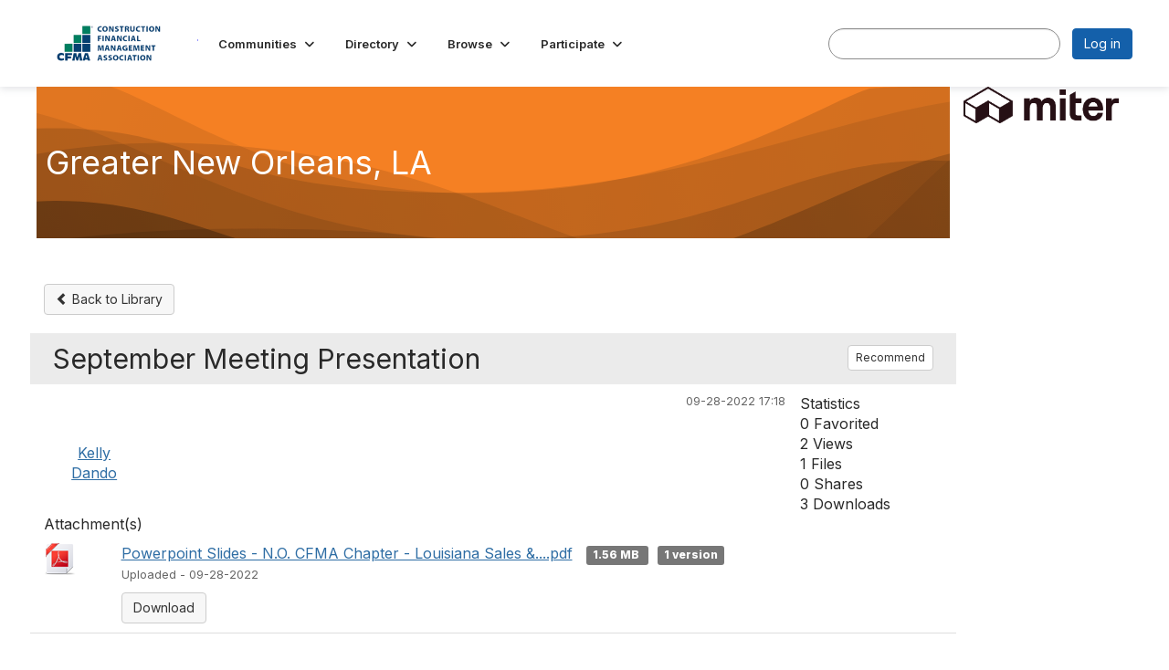

--- FILE ---
content_type: text/html; charset=utf-8
request_url: https://cafe.cfma.org/viewdocument/september-meeting-presentation?CommunityKey=2ace4458-402a-4feb-bdf4-1dd74b04e1e3&tab=librarydocuments
body_size: 41299
content:


<!DOCTYPE html>
<html lang="en">
<head id="Head1"><meta name="viewport" content="width=device-width, initial-scale=1.0" /><meta http-equiv="X-UA-Compatible" content="IE=edge" /><title>
	Greater New Orleans, LA - Connection Cafe
</title><meta name='audience' content='ALL' /><meta name='rating' content='General' /><meta name='distribution' content='Global, Worldwide' /><meta name='copyright' content='Higher Logic, LLC' /><meta name='content-language' content='EN' /><meta name='referrer' content='strict-origin-when-cross-origin' /><link href='https://cafe.cfma.org/viewdocument/september-meeting-presentation?CommunityKey=2ace4458-402a-4feb-bdf4-1dd74b04e1e3&tab=librarydocuments' rel='canonical' /><link rel='SHORTCUT ICON' href='https://higherlogicdownload.s3.amazonaws.com/CFMA/b38b5d54-690e-4793-a6a6-275d64f9c0cb/UploadedImages/15x15-CFMA-favicon-logo.png' type='image/png' /><link type='text/css' rel='stylesheet' href='https://fonts.googleapis.com/css2?family=Inter:wght@300;400;600;800'/><link type="text/css" rel="stylesheet" href="https://d3uf7shreuzboy.cloudfront.net/WebRoot/stable/Ribbit/Ribbit~main.bundle.47bbf7d39590ecc4cc03.hash.css"/><link href='https://d2x5ku95bkycr3.cloudfront.net/HigherLogic/Font-Awesome/7.1.0-pro/css/all.min.css' type='text/css' rel='stylesheet' /><link rel="stylesheet" href="https://cdnjs.cloudflare.com/ajax/libs/prism/1.24.1/themes/prism.min.css" integrity="sha512-tN7Ec6zAFaVSG3TpNAKtk4DOHNpSwKHxxrsiw4GHKESGPs5njn/0sMCUMl2svV4wo4BK/rCP7juYz+zx+l6oeQ==" crossorigin="anonymous" referrerpolicy="no-referrer" /><link href='https://d2x5ku95bkycr3.cloudfront.net/HigherLogic/bootstrap/3.4.1/css/bootstrap.min.css' rel='stylesheet' /><link type='text/css' rel='stylesheet' href='https://d3uf7shreuzboy.cloudfront.net/WebRoot/stable/Desktop/Bundles/Desktop_bundle.min.339fbc5a533c58b3fed8d31bf771f1b7fc5ebc6d.hash.css'/><link href='https://d2x5ku95bkycr3.cloudfront.net/HigherLogic/jquery/jquery-ui-1.13.3.min.css' type='text/css' rel='stylesheet' /><link href='https://d132x6oi8ychic.cloudfront.net/higherlogic/microsite/generatecss/bf57f084-17a0-4810-b1bd-e1ba97bb3310/e7bcd4f3-f11a-4777-ae24-c619fafdea58/638957081602870000/34' type='text/css' rel='stylesheet' /><script type='text/javascript' src='https://d2x5ku95bkycr3.cloudfront.net/HigherLogic/JavaScript/promise-fetch-polyfill.js'></script><script type='text/javascript' src='https://d2x5ku95bkycr3.cloudfront.net/HigherLogic/JavaScript/systemjs/3.1.6/system.min.js'></script><script type='systemjs-importmap' src='/HigherLogic/JavaScript/importmapping-cdn.json?639044533480818580'></script><script type='text/javascript' src='https://d2x5ku95bkycr3.cloudfront.net/HigherLogic/jquery/jquery-3.7.1.min.js'></script><script src='https://d2x5ku95bkycr3.cloudfront.net/HigherLogic/jquery/jquery-migrate-3.5.2.min.js'></script><script type='text/javascript' src='https://d2x5ku95bkycr3.cloudfront.net/HigherLogic/jquery/jquery-ui-1.13.3.min.js'></script>
                <script>
                    window.i18nConfig = {
                        initialLanguage: 'en',
                        i18nPaths: {"i18n/js-en.json":"https://d3uf7shreuzboy.cloudfront.net/WebRoot/stable/i18n/js-en.8e6ae1fa.json","i18n/js-es.json":"https://d3uf7shreuzboy.cloudfront.net/WebRoot/stable/i18n/js-es.5d1b99dc.json","i18n/js-fr.json":"https://d3uf7shreuzboy.cloudfront.net/WebRoot/stable/i18n/js-fr.82c96ebd.json","i18n/react-en.json":"https://d3uf7shreuzboy.cloudfront.net/WebRoot/stable/i18n/react-en.e08fef57.json","i18n/react-es.json":"https://d3uf7shreuzboy.cloudfront.net/WebRoot/stable/i18n/react-es.3cde489d.json","i18n/react-fr.json":"https://d3uf7shreuzboy.cloudfront.net/WebRoot/stable/i18n/react-fr.3042e06c.json"}
                    };
                </script><script src='https://d3uf7shreuzboy.cloudfront.net/WebRoot/stable/i18n/index.4feee858.js'></script><script src='https://d2x5ku95bkycr3.cloudfront.net/HigherLogic/bootstrap/3.4.1/js/bootstrap.min.js'></script><script src='https://d3uf7shreuzboy.cloudfront.net/WebRoot/stable/Ribbit/Ribbit~main.bundle.d123a1134e3a0801db9f.hash.js'></script><script type='text/javascript'>var higherlogic_crestApi_origin = 'https://api.connectedcommunity.org'</script><script type='text/javascript' src='/HigherLogic/CORS/easyXDM/easyXDM.Min.js'></script><script src="https://cdnjs.cloudflare.com/ajax/libs/prism/1.24.1/prism.min.js" integrity="sha512-axJX7DJduStuBB8ePC8ryGzacZPr3rdLaIDZitiEgWWk2gsXxEFlm4UW0iNzj2h3wp5mOylgHAzBzM4nRSvTZA==" crossorigin="anonymous" referrerpolicy="no-referrer"></script><script src="https://cdnjs.cloudflare.com/ajax/libs/prism/1.24.1/plugins/autoloader/prism-autoloader.min.js" integrity="sha512-xCfKr8zIONbip3Q1XG/u5x40hoJ0/DtP1bxyMEi0GWzUFoUffE+Dfw1Br8j55RRt9qG7bGKsh+4tSb1CvFHPSA==" crossorigin="anonymous" referrerpolicy="no-referrer"></script><script type='text/javascript' src='https://d3uf7shreuzboy.cloudfront.net/WebRoot/stable/Desktop/Bundles/Desktop_bundle.min.e5bfc8151331c30e036d8a88d12ea5363c3e2a03.hash.js'></script><script>window.CDN_PATH = 'https://d3uf7shreuzboy.cloudfront.net'</script><script>var filestackUrl = 'https://static.filestackapi.com/filestack-js/3.28.0/filestack.min.js'; var filestackUrlIE11 = 'https://d2x5ku95bkycr3.cloudfront.net/HigherLogic/JavaScript/filestack.ie11.min.js';</script><!-- Google Tag Manager --><script>(function(w,d,s,l,i){w[l]=w[l]||[];w[l].push({'gtm.start': new Date().getTime(),event:'gtm.js'});var f=d.getElementsByTagName(s)[0],j=d.createElement(s),dl=l!='dataLayer'?'&l='+l:'';j.async=true;j.src='//www.googletagmanager.com/gtm.js?id='+i+dl;f.parentNode.insertBefore(j,f);})(window,document,'script','dataLayer','GTM-5QD4N9');</script><!-- End Google Tag Manager --><meta name="description" content="View the selected document&#39;s details" /></head>
<body class="bodyBackground ribbit viewdocument interior  community-pages">
	<!-- Google Tag Manager (noscript) --><noscript><iframe src="//www.googletagmanager.com/ns.html?id=GTM-5QD4N9" height="0" width="0" style="display:none;visibility:hidden"></iframe></noscript><!-- End Google Tag Manager (noscript) -->
	
    
    

	
	

	<div id="MembershipWebsiteAlertContainer" class="row">
	
		<span id="MembershipExpirationReminder_d7be17999cbb474ca7248d5823c52ef3"></span>

<script>
    (function () {
        var renderBBL = function () {
            window.renderReactDynamic(['WebsiteAlert', 'MembershipExpirationReminder_d7be17999cbb474ca7248d5823c52ef3', {
                alertClass: '',
                linkText: '',
                linkUrl: '',
                text: '',
                isInAuxMenu: 'True',
                showLink: false,
                visible: false
            }]);
        };

        if (window.renderReactDynamic) {
            renderBBL();
        } else {
            window.addEventListener('DOMContentLoaded', renderBBL);
        }
    })()
</script>

    
</div>

	<div id="MPOuterMost" class="container  full ">
		<form method="post" action="./september-meeting-presentation?CommunityKey=2ace4458-402a-4feb-bdf4-1dd74b04e1e3&amp;tab=librarydocuments" onsubmit="javascript:return WebForm_OnSubmit();" id="MasterPageForm" class="form">
<div class="aspNetHidden">
<input type="hidden" name="ScriptManager1_TSM" id="ScriptManager1_TSM" value="" />
<input type="hidden" name="StyleSheetManager1_TSSM" id="StyleSheetManager1_TSSM" value="" />
<input type="hidden" name="__EVENTTARGET" id="__EVENTTARGET" value="" />
<input type="hidden" name="__EVENTARGUMENT" id="__EVENTARGUMENT" value="" />
<input type="hidden" name="__VIEWSTATE" id="__VIEWSTATE" value="CfDJ8JEeYMBcyppAjyU+qyW/thT9nOytFRATnO1sd2bslDQmlbsPvIPscaB4dBbdMrofA8BeZjB4CnDeRVJBkYh8tvxz7efuVFd0cocWRN3pCFX/KqF7ITOIKZWMQpRJyRrvXe6C48uPjtFRvRlymlZMHjQppdL2M0dtBMyHPLiSySWgm9guMJ5iq0yCT1QiTMuu3ZUGer4ivOr4UxclLKYjXOhLdSlj1qsBgNJBmRMK8UZ4GIX/9y3fUt8vawtYwtEH948Uos3pbp0mcuTpYFRAxlb79BCPVaJTzGo9pPn1d1Yp4hm6630gOqyy3/68hbI8tbetctQKpLZ1khCgpcOJGIochrxrq6xYdC75QZ4/dur6Q9RE3HeIINfyTj+z11i22vXL8KXamWQGlMYByQudkMo5codrdWPAaOVaPShySEbT+Z+W/SXL7Oln86uGAarlMmA6S+uz2bzlWgQ1eotkXmuR1CI1iCg+raQ9Sd3gRiJ9jngzWZYJXWsGHOKe8RNxls9wQpeGUT6Y6B+R0d6ARy75zDUiZxEBIracTBOhrArNd0lCgg1PHridI+R19I8v2WD0X7MzgFG7Gf0od4JdU+L3Dmcg0U8S1I3FGA0JedN6M9j4T8hly/PSH/pwkdBk7LYd/NwkE5w+s+88qQy+fakRQfIz1ctGTseYI+xKnDmXDwudeQ6ixMSn/lnAPGzYbGTvmrf1YkPvB3ldfgcZCAOD/ONQaPm3uMoJeucXNc7wIviP6WzGukvAjeIlkOcD7VP2ntp0NJFbM/Nnsqp0L/Awc+0gdAVrWP7UsOEA8+ZPhV/Gv5BnNEXNwIqOTpby4ji/XkgAM6t2yo76ujxp5Y/aNBlrQySUSxqGH87zzTZ8UEpZcTr5jqW2vxthiwSjSR37R6aeNTZQrbyrjUfjGReXxumhBR/a4RNj0aPtMzDEsvCmci/gA059SudJRZOuGp83NaOR7yQUAx1Q7y89SP5GstXR38YJzlajv6kfu/K7+SiL8+bsY/js+z0gbnsd5n6040wt2dX/cuRsWEUs7rXGHW3a7EZGxPqqGTCqe//3FJHGirWH2BSvD4sbFZV9xUjWwvNNQafbvQTAytSj0C1XhZD4TyopmeRmvvTYoBllZJYFnkrYMJcugYBP9/BzjGIElzVJM4KePtOCEKNxEWYVS4QLji3LbH/HjR1qtPlRlHRDL9yiTQIO6qCG/injOCDeblm6mNKfotcKvjI7ECAY0L+WKmJKxYSJfYxbagBjOnjXa4f8w10qfvAyiccyPt2m4A7LLg09hwbG/Qmal3M8u2Bgn3QTokw44AFvc+9BpaOOiLKridysYqFdDUFmPM+vuSlrDpJywAsdIt0oqA6cvWtRzj3/lUbWvs0jAO01gwaPNebpCdlf7tXtaBXIaganUQlL+u3uFInLHIo7KXs6c/5744fFHz9PFJR/NgyoK9CgH6JbY6KaxSI2O2TolJjObM4SPOcLupTeHn0I6lRny/Av3wCMp6S+M3ibSITNMKEkdX+wh5CPIhvZaUu2Ut/LpPB04nIz82sYg2EVydqMCqA1c5bOKUc4+J2cQlJrkvz/Oo1nQzbRFgB3/Bx6iI0eENnSSNktqlyhGEHS0iikMSj1niSOX3rcXI6PcDWiItfIVL2za2ucsGwAjM/fAhaR8msEmWBIOrvCe6QNMDDC3OXTJVEGO6QiTcseb5k/NEc0cshvSQob/oRAxYgWKMtJjBMAUG9fuHDm1on7NQA/BtaKJgNX95aOrJizPjm6JwQPzDF4by/bwSzhPfAu7/eb5gP2o774L1dartH43i+iiflROPUP5JM847S/[base64]/GQRmMDjxfBQ66FzJGjYgC22gx0DCuTaGPnBSY+2kLwzFTmtBE4obAk5g1HcxEb3felE4/enzx90kCZinAps8gklL50UMNfr2lJiI0O8ivuymh88XBqmIjo1IOFNJ6AgNE0HHsTngSIqLmCsdPfiQ5asUTcuoNYkuVxjv6eeEXlTHSv5gEUooBBQIGzPkMO7d+Qa8/oXXX4JMG+ve8X4KPL8n1ghBUg1k7s/OhMbTkJCk8BZ9uTkkaWfSsiHndaBjD+eHMFLxj5ukJxP7We5hjeA7lHWgRrBlxZ0oTljpSr0IzgRlDgOYLH7e95wO6E6KVWD0NsoiYCBWZsDMMgr/gUjbzvaJZnblWyCpHppzxw7/BFVfz14tdNS4a2IKx76UYjzf/vZnJTI1HUrP8Sug7FHKfpNuQiB4UElbTz2xMacyIrmeLd8G9DNyl+hVleGsG8u9jp6OYqwdXTGGOBu1eMiPp6OA76vwJRsLBOvhCD/Iwg2gh/g1qWgjGfRkGRzMHhZio+UjlxHitr1CJULqDW4Qv+0s8pBzg/vl8Y6NUK7cArsS6VzdVCAAcGsSapxXSRy2kEUPH8Xbh+rIHdkapF+FLd5EEO/6QjW56rOqAElLQ8GnS2WrQvHKyoKV3FdsgUnx7V6v+odK4irtjPQR6fC3KVtOjItQBueMSBBO9R2M9EcFOp4liOXECW3xxbCCWaZSPSGmWByvd0FAHNj8hfmn7OAJs+w/0tCTfRsN4pKvRkFDkUofKHiTToWbE1meX4mlGUDzIjlinsN1Fbo1haPRBcwuTu+nWLx5agfUjN+Cfb4g6g0vIce617/uirz6qrbdvfFNqU5xllobojFI9syKV6/+QPYt5sl0S0vjrEkoYhHfnX6OSLxMqhPzzYHH+mqwGC3+P6CKrNWTPynv4s6oFWT44y1jQ/S07ALM8dmulpUMt0hqyEyeQQWZAfxdk+qKqJHlvzCKFTehH/f+SWm7dUb/THsaH1phJgMjO95OgdMx4Ynk7Hh+poxQV49HHItX0VyJsIhcbXm4fdXMhzEduT+NolSOaczMKBKv2jNHQOHqZJwTUHQnKZI/MXv7KOZk1jKUCQEdEUp5N+MPoI1XqsAyrDf6SWLwlFfaNuC1MP2dC3ql/5INzchGcAvydYzRWuQg1B5eeK45tdIXrwtfriT/iThCvXv9poSd/HRAMcKkRxMLvXGwKwuiRQMblOfElyMvhP0TqM688ziGgegXBgRvRavojM/kkXPneTkvqRsXnGYamYyhr/[base64]/fi2jLLVVHO4O3Qvp8Ih2CJ0w0Tsi8S5N8we2OR2z1P6cweSjh6mCqLv8asmyEh12vwatDR8VRreqlq+GbERui6lDsPNK1moS9+mrSevRhqPdiP5Vax9c7Lhdzhw2OJ/1UhlFRLxwwiX+LFcyO+Kopgc6Bm8JStTAx80HAxWwiD/[base64]/6029rRcLLLBxRkOi2EEn5QAPD/DOyzeVyH4uTvv+nf+ivPxuzFkRYG4qmoitlmyhpCsECDPg0Al8HqRlJVoxv0m8PSw8tJhGpi54N1AlMGkbipwxg5P4uEceXCncVPMj0w5rlu5J8ayrVTZ9cZMDEkcg3n1y8KG4uNAvR0IJEKGGqBC+gaEt1q+Bxd5HF8KJqWHKpJcHQV+XfHhSsjSam/8WyWGjgYsdU+X+qTwHD3TNIQ56HJLzUO/uhRu/u/[base64]/SRH3Hk08yI2CX2opZCC3/5IhVBtFKsVVox9vqT64sHZd4Nc9y3S+fzUeOmiUU0nVro3wigcL3XfNzXfsHAe1IYdLOlrsbgF3Nby48a6BVQmheSQfZ28aAa5EaRAnP4pw/N2b+P30/dXTPbGmHKOibEdbIDfcMtEdRZ8zUmXtoP0fVEuadwpSWuPRa4dCG0YYz6Tzy1qUuihN9srC0a5KZ3aTeaQbgeGYtF3s8hzndsNvU+h3OGOAPPh66DzbjYxwg2p3KaUpp7sq6/cru+Uy3FEwlzmSdgE7mWDbztqKsHCSQGZA7pOaSDeom6lS8CaQvU2ZwhG0B+za1DAV1awfCxVsp5rdF9WEu5W6mpNasS1r+B1lP7htCwvIkUm5LWLP0KccPfuY16biGNh78lbDtqZbobvITrrHJ2GPFsgB9QqFdunkYyzhYMrsy4lmdGcC/dKSBlcU3in/iQ0KAi8yKCDaQS05s132SMcq9QcekhNcxBIpZPd9sMkF8oIpARf3/k2WcOuvJt/rbbhc6Aboya4NkVLb0lrQKjMQSbA+uxdilUmSBv8OPX2UML7ZmqIlMU1OQ0doByrVqK3+Av70DC0r8YLfNxwyVy8PDad+g/M+CCVUE4tzpo4/a21A8wG9kD/seRTou8pPSudV3smUUrpv6rekqspKBwNMKHps/FNgAhkmyqqYQmy9gGcq/XjQm/PaUpjQ+Xu8EFUelwAo+/jvLTiN+VIRFthajXnKtFGxiSmbqefgY4s53y85UEv5qSCBD7l+j79rS/f9I2OyxRD30nCjhQznn3u2hY21fr6U4Fv+b1LFV58R9avqARQQi2sI25r5zJdoBmrakiTbxX6rBpNzJSqixSLyyj/+bTaqCIc7rLWyyEfr9dRDoVUf1C0Lo6x5w1tePboOxMSpzoKmLvmY4Yzo4/yic2NQu9fPsL5rZq8kXnB6QlegOrZcVT8AjoArX47hZT0agpQxb0H1YgY3BNixXvIDHacp2+ZenLEammaJl8U8fkQnU7ZZyyUiztcuusIKhfP6pL3is9mYu708IA/dj3OTk6T0yB8DxzaXp2ZTIbIb9B/3wqJmM/ZvGjRk7dBbfvTFXokZMMNhoE9zUOOZnzk61soQwVPfP4xyEdRuE3YCidJk0QxrdpfpgYZ2ML7hNzaJAasQ0k6NDPWYTYgtqiwDnaI5/up467m2ducmC1WXwKtT4io91diTtZ2P3uF18gcwmXut007bLYnD9/1sLkJ895cxovj/t551cZZQI03RMwyLFhNsHD7YPTlmRQSp5U1ITfVGDcXAPou5koP/qS7AoNDWXXKXUuYE7FouazmITGk4mqrW9SwfHowQQQNh365vrEf6A9VK+ruyzdOpE4n5yYTGt1Wv2UvjNvxkf/UzZNDyg8krKbD+75MrFh9HuFOo05Rn8a6CltNTuMUN0X+dyrUvfVsB/8dzO1KfokVYC/uxcNnzqFUlHGR+7O00UTsQ2f0QwiLA78+WfSPHrVrECWheifY+SNSL2oDu66B8DCgSSGCI6TZAo8etIMBvug4P0yv3mxFgOFoLn7rnpN7u0IUotvP+p7sCRU4f27Rp9a/283ce3WfPZFjDDHSk3BHyYFbL/6mynWh5ZpGs0Zfsk94gazWBvrvDBL8nqitrOyc/nOHP8fcyaxHtzAbEzU+Yk2RZ9mMlNLXQDv59fqlGVGML4CDG+zheZpt+xwEz7NLyWWuia7IWe0vHM0sCGWWuTdNoG7kPjcKf1Kf1HNVAxMTp/O6/vcLj3RKQCp+Vp0pDgYwhULUg/eeZYyfWXra/ncOnLqx1y6380zKYAFssYRDPo5I6zJ0tMjuB1iRcQLg0EjpzFz/jS/7j9Vh5yJwCWeG5wCrL4PWTRTW7HZI6xkXDSzxF/bGmMsPdtieB8kExWWVflojMFDJ8+3pNL+5ShbURx8kXIq64yDLoiG74oKVzzES2nRiGS2M8wUBYI3mXFEn8o/E97fWkTkvnkVTShMo0TQSpbBkVtiwVP8CqaUivEqqKTt7EMjCibReqG0CvZvPq9+muzR1S//V3COiIFs8MhTa3F3u1iiHn2F60YG0coXyaU9SR6PTITxNqgcJ7+xD7VqMiGDWY66ixJRcPin28HRBqn2nzry25rTzPx/Hasea9n1TpHPp5Po9ywPX068Hs6saujPYWFyMNxXgluQRyGV9lR7gSBwP90P96lMprxN4F06af1C/bUuJgJbv4m0+TkDJJjF9OzZtHbHWpBnBKI4yR3buSZDH9RfdujNZ1ihwPNw/tuRC6x3ZrRMt8U0cDmBuvjdRCtUmfGifUSEJQrkAz4hfg0o8MbjAW65mExHPGiA7fLhRUtgUIGX7o6/HMUSw1Zs18fMWYUd0HjFvRvemfHB44ngsXH11fuWThpa1SijGNv+SJq+0P6fbgKF7WXu+V1wEr5HY5VKk9NNgbgpPC2NAAfgIESrM1b/HH7bK4PYqM9JTBJt6RXjnROAcvmEhq2uXsQkhZnDLIYfqw751AxxOtBnOeSRanQycBjLUxVL7mFimylg4IqZLgvgHib5ItiYyB3NflVBNGHgOvDnOX36Pj41L6atjFfJopz6HRwznPznHQOQId5lHSEtbre0E+587W/fLNiA15U5/DQfN/byJx2HJ47ELqaT/[base64]/g7XZr4AFtfC2yTqnnB7yhY4DFhUxWBD7Qzn4F3fdI5oYqr2Qw/Otmhjk+CE5DACWpYV6Psa9EEXa0iQafONoXUCeLDh14/[base64]/8hAY5qGoL2A3H+CXGNMsbs6epOTYNSanaMKXTe3iApEO8tJ+XRqRDDiKmrx8YB2u/co7NDw0P6ReZtwb4dR+IxcT3IVao3m4m8DklsMoDkz/XVhXM9FJw9anMOtRwrnb5XrXM6os1sg0Wr76yMGYHe/MbTa98wC1UDKV0E1YDbRR6W8d9oCuSJRtWJYKhUMjS1AukBCgNgy090DtRJvnapRosBq6764YFUNgfKIraZq8gcUXtfdZgZ8NpdlvKLbaPGobdkm+vRx98ShMtobo1x6T238E4hch1GWzhB7/3Hb3czZcgOcs8jYJl/IB6oR17qW9Cd3HjuzZMXBjf5vhe8UqTfEPXlM1ofVDQloT3VqqzmnLY9eBiGj9CpHwmoMcsuZ6BUiDM6JwcQUjW9F8jEwJqtbqVrwK+BLtdOxzDqsRkD2BYYxT83DOru8xlUyrOsYeQHySf67LiDjxidSI/IQToUZJvwmMa9jmFBVBLhLWal4A7d4MwBzpeSk2yCkBY5/HWnb3ZyhlwQ580Vfdp4wFxWoCxXt07lE8fS6+0Ovw9L+Jhsfgwgtj8+X2D3NXgk1G7is3/tIAdCt0sPIuISgHkekq09SnIevWgpTzl6rxrL3MF5+37EeP+i47EptNWIR+7Hvfh4QCd72bf9Al0on1BjTK/c0vx7Z5zr7zXGPEEaQMMRIiieeaZiE2m3wBLXwRRHqdRjPJbk4xxtLkHAXegr1xYtQ5c5rmpQZSVVB9c5xFc1oidZdREfA0EW7Cazl9zUS85IR7Zi63z/kq0hLqU72WB2PhvNRk8ule2pYefPUVl4MgDFjrnZwbzXY2v97RAD5iCVOUn5Ty/jcdnEma7gTr6YHU1vDWMr4bvIxpwjPRLGM1Kwesr35b4tJZk2o9oHwvlSJYQd/B3KOE198CocicEQdhR/4luxjjWHjIYxta9OFqaYjyjofI/anJNfTbxXkCPlUyCzv96iooNCIXvQ9n3L3WGSitiXr2qhSV1hr0y5RhJfk6eBq7ZZkItzuXDYGCX9frMZ2Vgu90RUOtV44qzGMEd9gmAsLVrdyrit4LTvR2FqU04mqpQEyfwGJ8FkiHTWvQnMnqp0d2ITiSnkwlaystE7/jj4tyDhivs/qDH8tEPYPdQ3SfeLTuJB8OmaxzzfIgDxjtZ04yU29u0IsPVfigtx8tTN0/[base64]/V4f8q4nSoA0hfEkHnL5/wCMRWVMhR5x0MUPhesC80zWbT50Yn9N0dPntDqOTwOBRiAKJME+6Lk3eMqFBZZVIYyEVxgb8cIQzXCqmbzrddmix4n++hYOoYCvB/3sr/pwpIAUUjtgpOP4ol/8/WgNqNpJu/N9jMfsJirS0auJtYgthMlJKf8nT1Mc8jEYdE4TIQeI0Meh802GtDXt92fu3lF9Q/IrNmODuMBfrgRQLo61Tcw6SZvOnagPESmlFaUhIvIetzM/9zekTtuLlGwjsuawNbuGQSqjuFc2x5NLapUlURco9bVRT1cbm5T8pSDfESGag+j8XPguHpyo5Z9x3n98o5JMdiN5VrgWVJkBrPr/yS0s9lNXPSr4ArVGBdWJaWUDf0lfr0uHIaRanWGK8t3Vfu3VunI0yg3/PzwKWZbqV69mlukyd5spNtOWt21RiMeX1wKau9SJEQ8KXZpDQ5XcnC/qacAnu1BTHtKSeWB3vCpI/[base64]/94cmACoBZaZb8aoajpGTd4IW9nZSpJe3hx2xsUieCNrtt2IIhReb9TVFj1FReHUIzRyfl0jApap92eXdZsKnKWqOboYAPtxPBoNLdwLJH5En4j2G3TL4eIGWEygXYu+4c2hYLeAZ34FID/ew3y/Mo+2x8BrHNyUqKRv++oSYRD6lvJlArKv96Ra0T0sWwQJn/LajtXIqL5ZeTaFPo9sLnsl+tMyzwWFgPh5lUwDaDjRDbyBjmUrKZP5gp9huWHPmRrQAa/OZX1QjX03UoQOqSQQT5F5z2W65TCFNkUlLrAB6KBhcRkAUAhj5QoI7D7EC9wZhObsG8O6MGDUZdhLcKbvwctwwxjnLEpC6snHqLWjnnqEiruBBCCA/3Vku9yjMBUO1KlkDlWHIP2MgaHk0cy29QoP9AJXpWJyH46BPLtu5+ro01VgoDiTFvxlpBFc+xpkiZ6Astb3rB4P8hKC4Lw+Z1LuNjlFcePFOtSQ+UmGBqBUYHhtgmIo/nR8FRqByvLvJxYl1zFTAt/CxarchYovCzJJm6EmJ5oMRsfM7kbY8xNF9Uqz1dGiUx3YUwGvQWg9V127HDaM0YbHAMwS39d2zr+ScgmAy5FhXlCr5RVhuh55fHfP5b8+hMGdkMipAe1r19dN0J9tiFlmT2wy7BR30uBXNUYhhJu993C2/gGkMTKifDQmHYNuDTU5iwYm5y90k1FbhAU6sZc3841u6EVwRrp74AHjkQaedyyJ3mgb5dPslehxzB244BYlJP0fzllmZJtN9wz/lDADfCICgmpu+3FPtAdSvI04uoi3Gh7ufmSKZfbYi/CtZVS7nnO6iDXKm2YxfeBMx8OmUc2OggSs648AY3AyW+ejmtonCoYjYT2XRKLClxmJgj9VEHUK4zHCkiG4HAXZTTb/1F0YpoDv4B5xJd6krk8xAftj3n5RaoL4QVOxej58FAHGBY48Wz9rysSF/XBviPpfb8sH5xxK3HEBt12lkfiVWR7P4m/dzRuLWxzAGQ1TQncEKv6q+lea4yANAxhxXeydVyJYc4vjS565czyJ0gYnqT9iqXdTYmJ9TWrhr5vpQUt7MRh4wYcXSAQnxPptTEweqlYv+FO27I9E2g5AbG9qduR9hpvj+XT27rL5TU8BsKouo36yUKp/tnQbXA0A4DUwkdBDzsrY3ZFEXWoYJlDp95zz2WLMzXf/KMbHgLHcHNU90YVTRNVYgxv8iHDumRemia1VmeODf2hnDXk3aK5XnWOj5HgAj9NM7M0qAXUzK9sWIfMwzn9bb0l9m9fA1XbinfSzFBloI+GsZFsTq7dKcvZZ+igvNSW9UIeLy+RQ0IuBxhJJzhIruv5Qpna0EbMkY2xDJ5hhjb+lrIZzX/T9PxwpqL3sCUKtovChRJEzAHc6sbg1ESooCPyQMjsnoDLz9Q1yUF0hrvoSSpnGMklh1oEIacfnuEGPeB2Pe/DGgoYQ17bmD75erRO4yopQsYXUe2v069Nq2LDe3/sws+i5z8sfTiSYm8HvxnEww0kqmhLo7l0PI5Zlq0CQIuWv/A34gyYRVqlTUc5YRqwOxBjKG5hPibSO8s9XtIQ13LE4xbl1bva5GzdmmeU65yJ19Oisqgp19J2TKzXwkwTEqper8kPzdrWBgQQZHeIJpEf6FqMRQ5ba07mvHvEgSlWm5f38/8ZyMcUim+9uIdC9NeS2dJUVda75B9qMI/NhQqSCB0El+MiGRVPk9vkwMMFCr3BX+8ZYJaI14ylRwPgtM0YhCvualBfFpIRLEYX11usUegZzxCZyw4offiGpoVYbVX1SydFCVRPRk+FvugQ5g1YkftXW8dOt9EWcDGIuO/YPYeboIQVMKsQl6Y+kVAf6gTl9FcxCGfljvDIl0Ai+kSHsQIK7k90Fuz2Gu0R5pHXuqKUxMnrDT6rdr/s8ypwSgg79KGPLFMfalDrv3vUNv1cED5yZVtFAAqx6R7ow4Zc3Ma3SvSm53cr5cHgRKkgrKbyT88CQkI+sk8xRtZEzC8UmjUWQkxN4TxBt/JMsdukZkteZ2+84jRiIWcHUk3nd7vci990sqthDyK4meuMa6nF/oGndft/[base64]/e8eweBahDdXERabNJpekPVGoWvZDg2d5nQEVNGOUyeqSt+09vHMeXDNLkfG+WA3pGS3YsdW4E1ObbfRfWDEl/SJAlx/M7Z3eNNIwmXG5cBOJkI5FkX7FBJ8ij7lZGTezlC4xb4ESsaJJj+j9GeC35cZhH3aaQKAOcdAS74wctFtRD9i0DOPxiJgAcj/Nf0T9RhI9GNFNMBBBmXnNqroAG7dwowHGnV/nFY4IGoL2QFafL/onCfktkN1gaUR8iAaZLKEQ+96AM/oSwNp5N0PrVoU6uIIW+wO8y+U0xzvtnUK//JBlH5LDLkw/EFyN/MhUwOp4w4/frNuy/nyaaUQNcpTVNDqmpLnOWQ05CdENt1qpPMIoquJ/A5J4KJe0Wcz343VDnHfg0jPs1HR4brFfI5lf3PHD8tnoPMD7KoXNUgGbmKnwTjJIUdjvT54B4alXaM9SQPutGvg/CEzxkZ7P+On/TdNTYRC5A2oC1ysqckLGktsi4ej0NyKDZbMNXs2mVx42pXhq6wuRsl5EwflriIU7+2rmNyytZkwiITWiDvPR2PiB7A8y3SG5oVGJzGRVGoaUJRUJnSESVx2lJ6agLb4zfifVhA0g61z2SS4AXULzKzS3Er+qat/2/9aQPLfIZKRVsdjxDmQtHcNGLSvPuAyvhH6tWh8ae9BulkneWIMJ6GqEnQjc4jyqZpv+lEvLv5TsEHImnXe3oLV0pR4FQhxB0649cO3pDh1B6iWcFY9NAiCPHH8kF/zB8Jovw9YetNrJ7MfmH6EgNW7o3WKgZszQfcQVuF8yPtmdUpCynxBSgg5kAyHdVLr1tfRGUltRAAEm+3VwY8tlFwmQwoTfuHglT6BRRHLeiJGqxy25bJuFCv2WxNMNpCh5BLbD7AbiXL7Kgt6L/l5Gwlo1yFVNBNCyrJNJqsxlc2xqu88n31KRWKndypNlkHTX7a0C8PHDW63O0dgj99qYNTFyDopBiz6O0IOTtwrUnioYBjEr7TqJfPvPH98yPCgJb8ij0ydAr7/sVkSSEjErtaua3eS+0v0a/Gd3yR4Qen1EStDLaZUzgZA+dbOf6vW+eH7336SgnBoEv8plNwQcTITF8qNasTkG7PH88lNbDotX8h7tqIdlHt5DPi69W+A3rn7dyfEZKCIXZiC1HnCw67d9tWQ1TDR6Uw/fnoiep1fFoiZO8of+czPjaHrs/O1wwoRUmhfHVpo69am4dNn/hLf6x/62lVIs9gsHzNla6C2+BldIpNLDwy2vp3WEJQ8JiXx5FBC85QQTGTZGuofKyyBDbZtRF5CP3RFQFXj57hkfe9k8WvRo7hZvUl4R6V9qfcL1jPPrIIs1eg/uHllS0X5q5cfajx7F9MePT5yNqfBBJJ0qNfu2+5PaWDX6uA8mHe+UdxTMM/9lqdnMj9ybfmcMuslPzSYq92uJS8xc8W1CPECBQe0ywGnF/VrLsrZoFMTSFXA1d6+4kArtrheZnSaRtziYLdKspOuAst3N+Fs0kbyP8Z/nZ+AdZ9olBg+qf+GuE84QGHuvI3hwdZiHXZC6f7unpwRhlo1wUadg4uGahgkcQNN+CQPNqOymBTm5yH2PNfneC7BB5t2tYKWpR3RcLQwYWo3+q0DQ3L7wbG32slFgwEirg1e97Su70eEI5m+CU0Zn4AtBztXXl3xtAbVaHW0hKnAfkQSJNZSRwfxPs0m/x99ZuuvNJEM/6s7wUVp8TzvNnXEOtvFA/onhvlWFiP7tLSAKwtgqHb1VYwV1ZkG6MnrN1A+UOXt8vE1AiZNP/yRen0nahXbE6eQmX7k8dd7yNjME09r8cYa5ZiAwXIPPjT8MpcmLt7F+N5UMkr2qsauB3yJXBF2RP/W/UHFMod6ZtZNUpIM/F7zc4jV5ky7DYWFrBizEdtATF3LuLkikU3C4khzp2hLwid4uT8cW46MZ/mvjTHqQHB0CgCC2e7Z/[base64]/t9WdNFo0DUF5lPWldMjHuaAwo6CF5E2NAd5SAzwLHG++qLfL6cIw1N7EeRFDatLO6CpPXD/Dj6AFrgj6ShzAF3pgz5ZEdhDTGdT81vFMviR9/ZyR0VPDu/raWbqbwPZkPbGojBtV8xKZFZii+PM1aUMNU3lsIHTLv751RoalJetrJsi+coH8GE4KDSrMCHVKab3BLIh0qfZcehEhywpKFM/[base64]/sAW/UQCI+jsIn7I2gZtHJ/sy4GVUIclqx1+3v0UHLv49AmoK/X5r6MLsrJT0MjmZC45bf6+Tmf/MKTZzfkmWBI75jL/3teJ8egJFbCWrHaKCWlACw0r7K++49GKNlMjF/6Vk1F13FVIHnUaj/[base64]/9l22Prsa8A9/L9Gap/EKLiYDEMSoSHX+RUycgxdjkFku92Bn6moVlTgxu1MSRsUX6z0vSBLZGh1qesimQx1mpqBshUjtgq9sL5Z7atOs+5amTNtPvjIlrsc2pqm8ke2eIHqF4kjMeHzqsqRXaldia3a7BK8sxktQezGELh688DuGjZbZvTGpspil8AnDnMoccLKwwzuT5PNQ0Ky/0NtW0ldkC1WAJHR9SRURDZpBota4W1chdRuu7ewVuhqBLaB8ZPCZQx74jZHkQWebufjd61R8sj34OSwIdUvGb92njUW3JfU+uSVNQh1whSKWQJpf7Qgw8riRn4uvyCyhtK1laPs/sWTd/i2hTC77iH50lZXq2zQTj0tgyThXjsvJ2jAtRgCstuOokUs+LimIW749tvdMNU3qSyZLElnBAzjbNbktRJHOEGJx2EiSog56JyBgO1/RlJJHuPjOMpJjl8aJzBLZaslVH0GPmbJDkFRuWfS79Nic3jKq1yvF356KH1ikHv0/GshEnx9BzmU5A22DAtPQIYUoS7POhhZGBadAvSu5ikUnuAxrBGjQUVHqao9J6WHwEiHd20yfYkiA0HnH8BJTHUmBcAeteSDT8M4D4g6l8wqNU3mnHhutYr9brJoccmyUqcuoVDcbfztLlrQXHY1uFJoBOd4QrT9rZ7K2qExYg4zvwWMHk/MzdE7F1M5MrsyKd3kF+l9Oya6VzfZxCxvl4+qp9ZZkXeHlI0/Q+d6z05JNiUhF6nWJSxjyF/cqmmU3XMxmYMgstWU7VqZfO8V6Vyl3i375utVS1gv1TzlZ1DVMa5cZX3OzhFWrV410VuicWFN2UXWOkafoOFNZI7G8Puty0Ez8j9Mci1L/ttKW2Lgn8We5REd9JHkwAgaWSSWq7gURM49YLNA35DnVfZSDrT+6iThGdhWvCfgJRZcTXmXGhbvv0y67DFfeAh82eKl6lMivkwGgJUBiAO/7jyB85fGLZxbGdfhewWfAZRyAXfn6w2Ico99QylgOmKZAeS94I+PTiduuFR2VfRuZAY9Y8Fsrv5azV5bEV+/KJtykEpQL8qClBe0vlXSObXxOrcgNQSiIHdD3YKKEimxQkVqystFSHC2kc0l0Lk4tNOoHUER/MgxfwRSAd2va0ItskNGmOjcdkCrDFB8XcVvKyKDx5Vkc8KBkPaId8w/e2OrB+ic6Dm7nS1xKgIR2kjdm9OK7mtCMD13LI1cTmZjlpUHmM91vD+wHiu5mTX9duXgcgxI0DJAIhNSDBtFjjxfydEdNIaw2FD9HVRRzTisDn5iX1pePRR7GamFMHOsUMjceJzY2mVezFHlcyxavAy5hpJsUy1+OXV83/7tuH771h5lgZeEBBXcnWbHHo0kQw4JpKoZ7eMvf1QPaOfb+cqTWXxm0U9ojmUu4IC9BVvQj83+ffPCJNBT9nXL8LXUqvViyJQxcd+TAmMTIrcY/[base64]/zhdnvb7+oQm1UVRMPZxoJM7TQ5MiCBb81//fYnsmufgkGi1vVYXjqkHHoB0Uy85B/0+hNQas3DGHRYq7oPvcceaqRIuRtUY5jYabIkddqITjUzkr15S3VdhMwoCJ6wF7Z5KZnn/OaFsv/8Q92+WFU+cioOIf2gS4e9JVLHAUPcIdVs0ya7QQXV98rBPW0DjrfDJF4UHjyQ5MvExD7gqDf0PbDJSKCiyyHmFYMKxAqM1bDiP1b70MD8cXPHUD3os2grFltjm9o/NwJABVijiYg3C4V1PXe0Hm7XpSV1mqqnJ8MyB9V5G5ld/INiPwYN4D5MLvfYBeLSYuMJeTftdHP5WYHsgjiJP+KdhVfI93GXHOd8loo95Tai5r1hg7lOtOjffg0BwMmjlJ+R5zPZmDLIxdWCtBpOCVIAnVcjYL0R/[base64]/NigyOFMmXhGExb23mfqs/9TC6RqXKGQ0Itb4ItD095YlBXz8Ko+N4CccmJXUwb9ee8SocdMe8o1dUzu0oFYuyohBt8sfTY5cLWWiDp5YjqpggM8I+Ke6JhUHTZiF6paLGwFFGMuvAyMAL/PoCuvVmylAcoFQoD/A7b0xvHCD5uuUfMk7n715wMMeL0o2M90bt89CW+V73sZ6I4xo2T5bvT/7pEgVOkCmj74zwyvK50s8v6VeXiy40AljSerXS9zIcrnnbjWirVTSQ7UrnlIoLI38m4V7O0KKLaz45p6kNfBOCTV06P/cpNpay2AvDMgoGhLtjntUUzZGem7smxQeNQ7dmL7TGZWE0rVRUKzleSdSTifr8ySPEwnXPRLfwaAHVfVx96j2QXf2XwAxGM63cN+ycqJ3ybyjva6gV1BHI81tqwvL3zo7hM5Hwl13x54RhEeqdTAn7X2YybEMCqcYXDDQ7FDoINBkHWbwyGfGfqjtHyOOn7N/QwFoAl5L2qY2ptzR0ACNgqPXDLpYfT+y6vcj3UoJdvVxfXcq8/qrg4s9G/aK/iiS+b36pSVKH+/L7alRglbkE+C+emPB3j9CrvBsibCYnBSfBBD79uwxJpNrmhEQI25kXu84WV0WZ/VeKfnmwnQDWm1Y4xUGYrmKW9WheO4UegosKqdr4P7ZUKDkaTXjCDPnp/SmP/ek3x3rL8r9Ho7Y/e/1cvLZQg3MbAVVsmaDn5iWSvQWs2yPDaS5bfX89ufYcmrqC0+f3kuXaSuGTMgDjEW6SBuqSKrOkbotSOcmlLV8tyNey7Iv5XbqcoVFqATSUEMD9JpEpvvK1tAqYtUq4NVeF9xo18SUV1IPPOhBmKLS1FxH4X6QEka3GWZkGvbNnW4sVj0WntsGq5m6W//[base64]/4x7EiL2mh64sbbxj8t3p1dthB5jRUPCc7kt5+LxzNWB83Rj5JySGKFmbBXVsKGC2X8WEoxZHhlADlSrWpq9rT9BvlYOv7ZrKQr1YyKZ4rNdOrl5ydA4TIG2KZDuZ1H10QMwc/twZR5jCb7BVp6OtyV5VhpFzQPtmvVNXyl9DkuLeAujMbYR3YpC8nB22WWEg2rN9STxwO/8yHkeEwo0MAkNF5MiXJh1hXz0+b6PA1vmgbJC3MMymFminBRYGjKLbXc5sS9VfU1YqbRf/zvko6O1913lGTgrW8ifqQY3hg5pYGmiWC5GDQod+WpT2C0mcpRyGPowPYaiGvdnu4ogB/[base64]/bIfd+4IfOGDjU77lwk4SEPTmjfDwKfJ0VWABp6Vxu/jg0CXffhuj37JQN1A5am0LTehd1Lc2ZRrVgda2yErIDJJzNnDJSJwDm8i7KePFntpMAtLAyyl4IuuYEzgODed7d1xtRd/HoRC96sL+Wq6qGn9xE8CmSV66TVWz1ijWIZOi5L//gziFx+7tcHxEWqBQOy57c1DJuO1Z6H/+aXZzLJw70Fcn/2LIXZcboqN5dvaTSx58NqgIDDJbcZKQe8eh9tY/fkl1PwnRFKaXKmgxeQ1VwUtBuYamxAW/XjnZ37MUw53nSxH+PVSXTKbDWEOr1hLsRvUvyjLVO0M7w6EzO6QFOgAxGmDSo8COZG0FIUrc7ZYFGOEAkAGDtR7qVzssd3ZIGKN+miv85CvN7SIUGFzLnrdT/5QCi3W1+LQkRR2HXOEvk9Q1wMC++YnFwUMjtEjPgBH5eNNp7zo7IogsAVGfo6MkNoXHsyI3LABOrSb2immq+DwAC4Z0T0qkXv/Bg9W5Pi8sqrhzS7PXRF4r6k/QadWAzBbfL/2cXnasPl1XD9vd/PfqwLhSrOENAC2cRND7vdu9/7CzBP07OgeD63PikV6yAdKDGSYAbQKp85Q1/EFH0ZRGlh9LVT8yH/4Wem8UrqbeN1hhLNoSEf6B1Tc0GRmQS7iEsvVD6JaMMr5sTCzrru2aTrdal2UdRjyPxWEnSeFE+dWXh6OJhiTLH9j137e6iNxXEOg50/ROedLfwHfEL32n02HmCVDB3sHrVR4qAmFbzNEJC6B+MpqHxw8VIsLeIpaK/sGC1E5A6rA3pwmGzbgwfr3YYzVnxc3SHWlashqSylRnMTpH9X4KC0J/dQePuauudJ/b7VswwZUo5h6jHc/464u9tZDB7Za3Ntm6bX+ebnBcr++Yqq+OYN9Qyv94ybvQjRuwa2qk0yj9+ilznQoYjOEDOi60oAV6codpVJevMo2tTxhr/y7pwwY9Vb3uE423vUHW2rscLYG+sqtGGP+EoDtlbwvLHOCdl1vAxEFUs+bDu5yaZiQAkt56jXQRIS8cU5CWFN8VkfVgQkebBvsIOUi0BFi73mqaX4L/14zxK17KyBMbGn8K8xKfUQffwSnhSJFe4EjU8OONT80MKsruMI09j1uT1JK+9INaJcTSTs7QPI2C7FpV+zPxm7vldce7lUDnG8bMsbEAxAfgc2WIEO3t7UjQhR/OiDyLqioFy2EvscQck6KZO6ncLMKRWsH5vNDnJzvqjfhHjhOs5/idqJ+0WMoqlBPVt1g8xq5hnwBhN8GsTY+W4dr1eIKgdEEoQO2epdlejqK/aVHu8JaBFO5bpeWF83neMnl/tVmSJNNQ60fhS1y2lv6wygu2FX/liiRb3hSeGZC+MMmt1RkslefdJcbByfMkSYFRVM5OGad7D7aDV/JBy4DUJxNfMdosdyhhweDJS2IadbIXaV+PEuqFvnx+wCNF2BTRgWM72QhIngdqz5kyH96T3+kZSSmNZU9tinr7e33X086Nbzs5HEIrSZhBmazl0oNhLS+Cmf6qxMXoghvLkcofi2XvAwJ+y+Y8IQaIgtX+wlqMNWtPV9P8m8IORyZ0Ta1OS4XZMj2Pyt9E/6S4yrvNoIiOnx8noCFRiqQwAXvpaCiZhsGEw8HadGE+sSHPzi5/+VtrarC5QtJaGO23s3KUVltXIHpESoFt3eRH5ImvxQuDjqfwbI6gKR9+94stI3k3VoletjoSNdWThVHe2DS1jX31GkgjmIc/Dx8UP5ej3mU2NWvLqeJEavkpL8eT0EFjAD5Ri54ZxnEMbQ1WHy9pZgYgNxYmPLlWt+aR36Z0naK4OTOqJ9kn702Wrik3ZwT4Mah5wB7HUV9yj28Hn/C3DhU7CSikh5800zOzn0mIYUfz1wLY+3Hc3xZAUrF5qpzlN2ODMRLHOUGHY3Ahv71UXJSDHNYKq1oY5Un+83/KZXpPs+dYEZ8JkTutJoro0G6P28fIjva3p8kzgMWOyN1KKOW4n8loo1mT37+L+K6nBKqBLGhAxKLfjtUT+9guzMzsJ8yriFuTDIdTkf9hSA0ARkDxwyH8zWjWTOusbEyfMZ5XS6/Jv1dGKnFYb0bGB3bif6qF+9g9dZB+nq5U5suAeQmwXAKkiORNgdZjrjnCZJho5PMBYsP3tV0fwHX4kKrEhaceUi1A2NkPa6i2hRRkA5cmbNF9gAhjfvERIgS7/mhPUsGIYhDj2+lgMVK9E6UN4ZIOkxH4TUo9vYDYArJpWkxQIwdUC5hOqrzhRtoPgaSkjEPxu+saswirJM/QQiwMsDwQw3QlzPFxDWTIBsIVU3oexGfk7N/rdbG1lQOwnO0/8t6tOPjIOkaNBqScUjS2hNk7WDz6WbGVCsce1OqXX50FZQ4ongPy3C9mU+prsORX4QcmtssbyGmBIULqMn5DFSiTQXhfGzP511OjPbmNdAUUGF6PDis3Yaz2e/halUuyxGAGKZcLtf01d+yUFenIuOpHkX9eZ6/S+7qkeBSGHVO3bNroonZPjzZpHs80rMU51DHiGQL6tKJkPYQbmnZ06AgZ1fdJmwJ7TxOODXnGWQenTtxcCHEnrVcglj2oCcNd9G/NzBTOTmfPxYJj2dAz9sMX+uIodapK4R4hsYMh24OFjF+HC2PTKsoAZLJUDIfKOK5vbhnQ4rYUuuYDKjG/DY63nd42ou+NzqatffbaWkV2UUpdk7bVflLAceKbnHOf2pGjLOVIqn7onu9n7sR3OkKjJ78UteMRwVK9xNZXgLAgxRzDF8Gv/9YHjkm9kLJdf8ua1wPvgZL2n5p/Q9syXi10tvSMYAkC+JZbF1or8dskfmrZ0KYnhox/2PwDXkI2tYHOYMJUsgBu+G3BClEz4KQuetl8Z7waGOjijcogLGqQGbxILN3eB3yETUWCdwxC3pC4T3177bzucdmiOsbnkE3WhRTP2BqSPvR9mvlYqErqehDIr7PINNJGLu1+iSPtx4cJYEc2bMz4R0oG/Kea8ppOgw7llrjhe9GPhZTNspRPQQxK13m5hVv36W4/QI99CCYfNvRIM4Jweu6C9/FKn5OOoUR+/g+vy6ekcxXeTnLiBrg69ZS1JHRpmtIGb0DCr4pZfTkilBjifdMruTfMa5Y2gH1yDOeqSsXrhccIQV3ETd/e00c/gmVzrqPdxZYYDwBT460LnjMmyZn/Z75cvGh4xngLRBXpLaVblkTtozHZ8u73Ole61ZpS6hO53J4hvkQNnnN+4h/wr1trh2Qm7CEaLiA383iwxMpohkAJ+SCivHuBHrl7ZIISpg2QkO06mj/7UqHCf7x9POzmVw7L2eFEmVVn/ESX6UdvQ79/MNFNc0btCSDT6FXpiIe6lIfIuF9Of48NmpF17cbO51yQ7oWRvylSS+agifdtatGLF1BBmlo4P7bUbTDjTw6RcRpclfeUF71Lq0HG5NHmR8xHBtCxlKbAHVS79osQoIYzNnXNcpWBqfChCbImzGJ7QVU3hCIJdwSsTe7c2crWdCLnt7/mPUG6mvGYimaGlGRq8W2iDqza40NMIn3/zb1Sh9dA5MnRZ4vjhoGuuGxz4tXeQ1STNT4nfrvNIU0avYy5ipfZNwGPkDTQwuUJATN0AE/RNAJuRVbfNs6Pk+MFgf349MEyBlVswuxuDB/BJZiQ0YdqCz5Mvpx7IH2zVw9zoeZfYJgUPBzf3jJiu2On1BDbp7S7sxDp2NelKT18RDPnuvPdV5Lj4gv0lArSQFZlDUMQMjolTCohT8P0iNSF6FsGPTzQokgxruB16b324RyiJvhO/81AWDJK6x9qFhbhkQS9Ll5xF0H3kmbBFy6SONhD095KDTCEKWfmBom+TUiazsJp0WeXNx3FtNiMsyHe0ksG2p/[base64]/nyOsBQdmV1Rd7QYA0+A44eoqCE9fh52KWmIYm6zSPMck5GW4bkV6DVcqOW7iq+NY6mKqFnCbZN7/d3ukUqgQtr3MXUY3PIgDmb+OIDc7B9enPQqPSsLMJCWSPLRFNESpcWaX7bUqRyo5Fc+IgLW6msbmBNXadVIimZsRKbI0BmollWaY3YQhIidUoJfmz21UuckJ/Sea+Uu0+MclfKrI8MTIbIBXhHGNVGSvQ2v3BZx9RoDugton/lO36opMb20AO07olvlFAQzsv+dC1izsG5704t4JIBszY/0vlNE8XFszVYtfa/vG8RZ/mV17z48ewlXskN2TpcbuNDrTKV61fopq+J1r1WYJFvTRp/wXyj5co2CJjhzIvdTaqy5/[base64]/KAgdWF9lFtS786h3Nh1zmhlObCdGEtxCXnqq6zRyoYVQdb02vXBJ5dppO9OVSFVtfU/8q/kS5PFStjLg5rsxfhDq+FYJf42onJmIs5phFuZPUtbMPspQJ1TMyciYydL/vqEXiM1ztqQAHje5i7pLP/scnprThr1KkI3aElrnIPJPofvh5DevjSEKqKnD9HVnpdpC6dQ49Ks2Itf+MXWJEywTmmfwljY3xmIJKRfUae+Fz3iI5YsvfIHYKV18ES33KKE+wFhYMmhxlDsfCERoWTzup+aErGY5fPC3AUc/2kLX2Hfv9S7HBinpp4I10uglgoIHr+spgd8CkL7JsB/sNfam2VqBemUwCx20TL9C/mx/DFj3CAl2KpJ1en3bkUMigqCGiR/OvDNqihigbvdeP9CUi/KKj10/e92TpngKLpq9Rjl2d2sYODBtFh48PRbjBK19Q0PmldMyvGbOeWhE4pK4GQuREenCScdJNO0TdrMapzjc4tMYAekFOUNLEJMmblLpUJq++B3JTMqUK2tXNIhSQLzd0COkLh//Rdl+nRNDPpsk1M35G0LGz9hQik5NE9m/7wsZVSYoG+xKebgDCRrcT7V6quCMhmB38/H+rznX/xIsf71tMDjSKr2MXlJPGdHQM9iDfTslOxX+HrYgVE6sZnyOU5iqMZp5ujcw6wJ/5FaZcGovnSPpiS6I1Vs3st3043i1dkKPtU0coDkfhNthnjKH0LFvOnri8jV0rV1X5klpayR3JVND5F+1FaYApUw7rh1MHNqJVAyUrmJoBF5AiVHWI5B9mIVYqkI9tj9R8d68EDD57RjTTsu0j/TECPy7ttD7LQHZtJRpOuHlPs2AiymMF4dwU5VQvyS9vjuobwdjd9cbAKD4Ees9fb5EUBy+tA73zBUIBCsOMTquH7kSniCPPA1tlQ0A5HlZMtPijvxhoIzSdVuNiM5x2hBFOy/vOBCWd8fYLXgKEJriSwc2GUbf43Fp19/hdP3vOddO7Xc2uX8z5QoF1ITodZUitRmSRKNH1dR6JFHa235xXCjgNcxq39kCAwWKXMQXRXhdmZySewQfGLvIYtT68hEimRTUU94YyLXdj1bb4t2x1wHVnasfL3GAM89utECGu9AL2d+/AvjRxYCjLY2tuhlFtq4KqQZ1dLwm5Lx5sRhcNZwkzqPXAFrkslxoWDyNI+9G/FdLKV94j04mV8NuZLWG3Us9MBZOQ8gtL+KiXc4MKLqihLAIYB3lPNNKXTm7nG1h5YNVjc71hE8iyD0jPtTdvd3G3N9RAAFFndfLL8A5L0SztNqF9uGXRQ8PkddRI/41QC53gxvwxg+UKanQGlcVfpZNh45j/DHBlBrcQn84W08jPL6/uo7JVjdiPxFfU8LYIsqdkAYRdBvkKx/D8RbUcNrtIsTWtkIozVdZaCFkW1HZwHDmpo4Vtbun2NnaO1896CHj2jBQQyO9PGsxuaSm0qSLRR5hgs77Cz1Dn+AeE9SNRX6xm8PtrhQmsYtXuIP2o38+FIz8rjyMvTDz/YBPmDbTRx7KlswLMyRI+CWZb5ah7r4nwKoVDEZ7fMjLl8WllfmXohedIUx6y8025P3g2Ega+g/3F65axNwKMwKt0u0RlUQZKQrocJErTwRkcDnrK6XlXNzSmkgfuvrK5WjGP/[base64]/Y/LHR8bUdcpmSiBelK5fM6XpzsSAo15X9tZzU2IEpFm/HvvLgylh3W1ffQ3MUFiHjNvJAOknkGk++VdV2l/oFeNZSQIhcCnQ9ICPG7BBLuVAsgZkH8VjsVwP/Urz6WJ04Wvyrhs1tkYC+CKXWpbVUP9yG4xeHcOQfha4m4tzlKMBy4RCbfERRXcDp76oAf+i5+JbAkqiTvZ0q4KlU1g0s8qStmUAeHU9GjSt9IgHn2LvY9If/bBIvNWTabasGOwm6MB6uuxj/f+s1/IKmeIzEOTzGa5qL/ZnBdja+5s/UdpEp4fUqBrezQR8HFr8TQl9qll1pqeutQ74JSMgBQ7qQac5GcCJFbhhmfy1yZzzWWafrcAN0yu/NiaXGs50XDp9Lf0FaMt03jd9I4CE8Vuov9XWxwqA0tg6/2zFw2VFNV7k3vd8pOaaQGRY0BFRVVkOSH62/[base64]/nv+cFU2boVKST2Yoe32xQWkmhKqw2lxY979aM2Df4y7p+sbIOGPJBlNRq1ClUAxfY2/GybPr0+RmLjUCCKGNv0KZFyjj3lrrSTrNUYDnPdMR6sQkw7vDv5SbAp5G9HNTBXyRuv6T1MEIRYwV3sHlMoUm0PG76h8n/[base64]/eD7fiGrKLnJxEteG3JNa8GcHry7+U97YZtgqnUt2GN+YVzu3v1ya5rcFvV6JkT6JshRU6RlfZOtmIDOkkZRMZif68mhBcIUFkpfJNvU9+Fk1I9e+EFRXspMrpvw1VtxafVX8LeqqaoWoZPWCHjSt7ScFXrvHNYzp/zyVL0sQmHY3z8EsmI6qDLdEKQp6nakg8iCbjttAXfesMTG2lTP7yPnyxZbLR0GN5fJ3kPk18CnGW3VoCRm/6ES96c10Xw6l1qZUCZbyoBRCoc2f/Kvl7oQ3k+JdxI9Ljn5KjNvXtxSkhHoaFcxZGXT+G8JnYLrFlJf5ywibExuX9DmHwFphc7lKsNDVqeqRSff5AgIsPjCsOHh/BHVpRmJO0ZFdA3TB5OBwRwCJzPFgDWsK4GeFtepK4vShvWHlnUT1XbCvg5MkVag7CxVNOz8TFlnGtXBPy33Uykso5iUinw/s3WWYCUnrgq5sBDoWfKDJo38C1Jb4fM/Xf50ugUbAsDLsWBDRJupHd+nnx+zWzB9ymppPnaLFNuQrvHApe1c6WlC9qv22DwAjSOByW8gQeiiki18XYWEHPO7iBQGvPwNTdcR5VVR0VmMe868arbheapsPRHw5MJzwF/BbRxiJogu9h8iSYyvu23im5uqJOCPHEdChUPsIqFZ6wjAhlh0o1J+5hRnmaAmbU9grAxJ5jY3678e9147aOoB/l6kGir3/4DLnERci/GppjvQsmBVp6bB+ssEDPzh4YNA==" />
</div>

<script type="text/javascript">
//<![CDATA[
var theForm = document.forms['MasterPageForm'];
if (!theForm) {
    theForm = document.MasterPageForm;
}
function __doPostBack(eventTarget, eventArgument) {
    if (!theForm.onsubmit || (theForm.onsubmit() != false)) {
        theForm.__EVENTTARGET.value = eventTarget;
        theForm.__EVENTARGUMENT.value = eventArgument;
        theForm.submit();
    }
}
//]]>
</script>


<script src="https://ajax.aspnetcdn.com/ajax/4.6/1/WebForms.js" type="text/javascript"></script>
<script type="text/javascript">
//<![CDATA[
window.WebForm_PostBackOptions||document.write('<script type="text/javascript" src="/WebResource.axd?d=pynGkmcFUV13He1Qd6_TZBRAmfPljXpAmvH6ymD0FJ-nJODBdw3aywduuCX7fwOOLVcxmFBAWgoWnmkQ32NYnA2&amp;t=638628063619783110"><\/script>');//]]>
</script>



<script type="text/javascript">
//<![CDATA[
$(document).ready(function () { 
                                            hl_common_util_attach_dropdown_config('ManageDropdownMainCopy_ctl17_ProfileImage_ManageDropDown639044533479059079',false,'text-left');
                                        });$(document).ready(function () { 
                                            hl_common_util_attach_dropdown_config('ManageDropdownMainCopy_ctl28_ManageDropDown639044533479216223',false,'text-center');
                                        });$(document).ready(function () { 
                                            hl_common_util_attach_dropdown_config('ManageDropdownMainCopy_ctl42_ItemCommentList_OffOwnerProfileInfo_ManageDropDown639044533479322428',false,'text-left');
                                        });//]]>
</script>

<script src="https://ajax.aspnetcdn.com/ajax/4.6/1/MicrosoftAjax.js" type="text/javascript"></script>
<script type="text/javascript">
//<![CDATA[
(window.Sys && Sys._Application && Sys.Observer)||document.write('<script type="text/javascript" src="/ScriptResource.axd?d=uHIkleVeDJf4xS50Krz-yCsiC65Q9xaBx2YBigaoRbtS1gBd8aKofUezDJgqx2VqzgEIfFDmhSy54GRTGOr5d3C_X6iEvBOWiq8p0Kduo8H1no1RIzbd6O77SxCTGA4F65wQWu2BefDxTdERyfxJO3mgL0rEVcT6Z4j6igYLOGs1&t=2a9d95e3"><\/script>');//]]>
</script>

<script src="https://ajax.aspnetcdn.com/ajax/4.6/1/MicrosoftAjaxWebForms.js" type="text/javascript"></script>
<script type="text/javascript">
//<![CDATA[
(window.Sys && Sys.WebForms)||document.write('<script type="text/javascript" src="/ScriptResource.axd?d=Jw6tUGWnA15YEa3ai3FadBgEcIRcWgbO1idjRJWibT8FwNVD3NMThqSbDspdgMrhDQgZQ3sB2i12UR1nVkli_R5C35LoDWWMo0i8vO7ZexxGupvmm7x0dUepeqsML7kNSTp8tsPXRqaYaXSejaLj19y6t6ggahTqV8VH05zoRl81&t=2a9d95e3"><\/script>');function WebForm_OnSubmit() {
null;
return true;
}
//]]>
</script>

<div class="aspNetHidden">

	<input type="hidden" name="__VIEWSTATEGENERATOR" id="__VIEWSTATEGENERATOR" value="738F2F5A" />
	<input type="hidden" name="__EVENTVALIDATION" id="__EVENTVALIDATION" value="CfDJ8JEeYMBcyppAjyU+qyW/thRaA1ZkwT7qYLBaexa9T4i8lqUf5QZTcqUg6+E/5mOwZzF5x0LhyAZMHo8F2KqjO6ZW77eYsT1SoGxdKrR2+Jh2JO9t08TgmWRjCZOR3kz3H6Fd+aUE1uW83MO3KHqhbVmqlZUUs8c5VbEz0eV9WYpQ6dttZNGX9alVBKwlBj/U/xk5hJJYiEgWjymyW8QEhHNpI1kaSGxK3yj09h6n6fa9fGGP+u6aZ+8L2VEHNkBBjCI3TKZdS4zianoq39uoSmpQfby1PCUVXrxjUwv40K+z" />
</div>
            <input name="__HL-RequestVerificationToken" type="hidden" value="CfDJ8JEeYMBcyppAjyU-qyW_thT-iz8vB_knmJ7QgtotiR7UyAVD4LOyn8BgRrU9t2q9qls2VaMPl1tRelx9MJFt6yKh7Iv818m-J3KlzWZ4icojYaGtDsmHdiMIe3F400mBolNSY2aOE8SNvS2MymmOUnM1" />
			
			
			<div id="GlobalMain">
				<script type="text/javascript">
//<![CDATA[
Sys.WebForms.PageRequestManager._initialize('ctl00$ScriptManager1', 'MasterPageForm', ['tctl00$MainCopy$ctl10$EntryRating1$ItemRating$CommentPanel','MainCopy_ctl10_EntryRating1_ItemRating_CommentPanel','tctl00$MainCopy$ctl30$ItemStatistics$UpdatePanel1','MainCopy_ctl30_ItemStatistics_UpdatePanel1','tctl00$MainCopy$ctl30$UpdatePanel1','MainCopy_ctl30_UpdatePanel1','tctl00$MainCopy$ctl44$ItemRelatedResourcesList$UpdatePanel1','MainCopy_ctl44_ItemRelatedResourcesList_UpdatePanel1'], ['ctl00$MainCopy$ctl10$EntryRating1$ItemRating$lbLike','MainCopy_ctl10_EntryRating1_ItemRating_lbLike'], [], 90, 'ctl00');
//]]>
</script>

				
			</div>


			<!--mp_base--><div id="GlobalMessageContainer">
                                                <div id="GlobalMessageContent" >
                                                    <img ID="GlobalMsg_Img" alt="Global Message Icon" src="" aria-hidden="true" />&nbsp;&nbsp;
                                                    <span id="GlobalMsg_Text"></span><br /><br />
                                                </div>
                                        </div>
			
			
			
			
			
			

			<div id="react-setup" style="height:0">
                
                <script>
                    var formTokenElement = document.getElementsByName('__HL-RequestVerificationToken')[0];
                    var formToken = formTokenElement? formTokenElement.value : '';
                    window.fetchOCApi = function(url, params) {
                        return fetch(url, {
                            method: 'POST',
                            body: JSON.stringify(params),
                            headers: {
                                RequestVerificationFormToken: formToken,
                                'Content-Type': 'application/json'
                            }
                        }).then(function(response) {
                            return response.json();
                        }).then(function(body) {
                            return body.data
                        });
                    }
                </script>
            
                
            <div id="__hl-activity-trace" 
                traceId="ade5ccb763c6aa51fc6e0225ed4b628b"
                spanId="c7b263d404d158c6"
                tenantCode="CFMA"
                micrositeKey="b38b5d54-690e-4793-a6a6-275d64f9c0cb"
                navigationKey="843d2654-ab86-45df-bdb2-0d8471f8415f"
                navigationName="viewdocument"
                viewedByContactKey="00000000-0000-0000-0000-000000000000"
                pageOrigin="http://cafe.cfma.org"
                pagePath="/viewdocument/september-meeting-presentation"
                referrerUrl=""
                userHostAddress="13.58.131.102 "
                userAgent="Mozilla/5.0 (Macintosh; Intel Mac OS X 10_15_7) AppleWebKit/537.36 (KHTML, like Gecko) Chrome/131.0.0.0 Safari/537.36; ClaudeBot/1.0; +claudebot@anthropic.com)"
            ></div>
                <div id="page-react-root"></div>
                
                <script id="hlReactRootLegacyRemote" defer src="https://d3uf7shreuzboy.cloudfront.net/WebRoot/stable/ReactRootLegacy/ReactRootLegacy~hlReactRootLegacyRemote.bundle.209c74ed29da9734e811.hash.js"></script> 
                <script>window.reactroot_webpackPublicPath = 'https://d3uf7shreuzboy.cloudfront.net/WebRoot/stable/ReactRoot/'</script>
                <script defer src="https://d3uf7shreuzboy.cloudfront.net/WebRoot/stable/ReactRoot/ReactRoot~runtime~main.bundle.b8629565bda039dae665.hash.js"></script> 
                <script defer src="https://d3uf7shreuzboy.cloudfront.net/WebRoot/stable/ReactRoot/ReactRoot~vendor-_yarn_cache_call-bound-npm-1_0_4-359cfa32c7-ef2b96e126_zip_node_modules_call-bound_ind-cbc994.bundle.502873eb0f3c7507002d.hash.js"></script><script defer src="https://d3uf7shreuzboy.cloudfront.net/WebRoot/stable/ReactRoot/ReactRoot~vendor-_yarn_cache_has-symbols-npm-1_1_0-9aa7dc2ac1-959385c986_zip_node_modules_has-symbols_i-ae9624.bundle.dce85698609e89b84bdd.hash.js"></script><script defer src="https://d3uf7shreuzboy.cloudfront.net/WebRoot/stable/ReactRoot/ReactRoot~vendor-_yarn_cache_lodash-npm-4_17_21-6382451519-c08619c038_zip_node_modules_lodash_lodash_js.bundle.d87ed7d7be47aac46cc1.hash.js"></script><script defer src="https://d3uf7shreuzboy.cloudfront.net/WebRoot/stable/ReactRoot/ReactRoot~vendor-_yarn_cache_side-channel-npm-1_1_0-4993930974-7d53b9db29_zip_node_modules_side-channel-16c2cb.bundle.a70384c396b7899f63a3.hash.js"></script><script defer src="https://d3uf7shreuzboy.cloudfront.net/WebRoot/stable/ReactRoot/ReactRoot~vendor-_yarn_cache_superagent-npm-10_2_3-792c09e71d-377bf938e6_zip_node_modules_superagent_li-adddc3.bundle.7a4f5e7266f528f8b0e4.hash.js"></script><script defer src="https://d3uf7shreuzboy.cloudfront.net/WebRoot/stable/ReactRoot/ReactRoot~main.bundle.3484d7cb3f90d5a4ed28.hash.js"></script>  
                <script>
                    window.hl_tinyMceIncludePaths =  {
                        cssIncludes: 'https://d2x5ku95bkycr3.cloudfront.net/HigherLogic/Font-Awesome/7.1.0-pro/css/all.min.css|https://cdnjs.cloudflare.com/ajax/libs/prism/1.24.1/themes/prism.min.css|https://d2x5ku95bkycr3.cloudfront.net/HigherLogic/bootstrap/3.4.1/css/bootstrap.min.css|https://d3uf7shreuzboy.cloudfront.net/WebRoot/stable/Desktop/Bundles/Desktop_bundle.min.339fbc5a533c58b3fed8d31bf771f1b7fc5ebc6d.hash.css|https://d2x5ku95bkycr3.cloudfront.net/HigherLogic/jquery/jquery-ui-1.13.3.min.css|https://d132x6oi8ychic.cloudfront.net/higherlogic/microsite/generatecss/bf57f084-17a0-4810-b1bd-e1ba97bb3310/e7bcd4f3-f11a-4777-ae24-c619fafdea58/638957081602870000/34',
                        tinymcejs: 'https://d3uf7shreuzboy.cloudfront.net/WebRoot/stable/Desktop/JS/Common/hl_common_ui_tinymce.e4aa3325caf9c8939961e65c7174bc53338bb99d.hash.js',
                        hashmentionjs: 'https://d3uf7shreuzboy.cloudfront.net/WebRoot/stable/Desktop/JS/Common/hl_common_ui_tinymce_hashmention.94b265db0d98038d20e17308f50c5d23682bf370.hash.js',
                        mentionjs: 'https://d3uf7shreuzboy.cloudfront.net/WebRoot/stable/Desktop/JS/Common/hl_common_ui_tinymce_mention.fe4d7e4081d036a72856a147cff5bcc56509f870.hash.js',
                        hashtagjs: 'https://d3uf7shreuzboy.cloudfront.net/WebRoot/stable/Desktop/JS/Common/hl_common_ui_tinymce_hashtag.e187034d8b356ae2a8bb08cfa5f284b614fd0c07.hash.js'
                    };
                </script>
                <script>
                    window.addEventListener('DOMContentLoaded', function (){
                        window.renderReactRoot(
                            [], 
                            'page-react-root', 
                            {"tenant":{"name":"Construction Financial Management Association","logoPath":"https://higherlogicdownload.s3.amazonaws.com/CFMA/LogoImages/d45b62a7-7ea8-4de0-b4f7-7d686f5dde07_CFMA Logo.png","contactSummary":"<address>214 Carnegie Center Drive<br />Suite 110<br />Princeton NJ 08540<br /></address>"},"communityKey":"2ace4458-402a-4feb-bdf4-1dd74b04e1e3","micrositeKey":"b38b5d54-690e-4793-a6a6-275d64f9c0cb","canUserEditPage":false,"isUserAuthenticated":false,"isUserSuperAdmin":false,"isUserCommunityAdmin":false,"isUserSiteAdmin":false,"isUserCommunityModerator":false,"currentUserContactKey":"00000000-0000-0000-0000-000000000000","isTopicCommunity":false,"isSelfModerationCommunity":false,"useCommunityWebApi":false,"loginUrl":"https://cfma.org/login?redirect=","hasTranslationsProduct":false,"colorPickerDefaults":{"primaryColor":"#054171","textOnPrimary":"#FFFFFF","secondaryColor":"#007E60","textOnSecondary":"#FFFFFF","linkColor":"#1460AA","linkHoverColor":"#19528A","footerBackgroundColor":"#292929","footerTextColor":"#FFFFFF"}}
                        )
                    });
                </script>
                
                <svg aria-hidden="true" style="height: 0px;">
                    <defs>
                    <linearGradient id="skeleton-svg-gradient" x1="0" x2="1" y1="0" y2="1">
                        <stop offset="0%" stop-color="rgba(239, 239, 239, 0.25)">
                            <animate attributeName="stop-color" values="rgba(239, 239, 239, 0.25); rgba(68, 72, 85, 0.2); rgba(239, 239, 239, 0.25);" dur="3s" repeatCount="indefinite"></animate>
                        </stop>
                        <stop offset="100%" stop-color="rgba(68, 72, 85, 0.2)">
                            <animate attributeName="stop-color" values="rgba(68, 72, 85, 0.2); rgba(239, 239, 239, 0.25); rgba(68, 72, 85, 0.2);" dur="3s" repeatCount="indefinite"></animate>
                        </stop>
                    </linearGradient>
                    </defs>
                </svg>
            
            </div>

			<div id="MPOuterHeader" class="row siteFrame">
				<div class="col-md-12">
					
					<div id="NAV" class="row traditional-nav">
                        <div class="col-md-12">
							
								<div id="navskiplinkholder" class="skiplinkholder"><a id="navskiplink" href="#MPContentArea">Skip main navigation (Press Enter).</a></div>
								<div id="MPButtonBar">
									<nav class="navbar navbar-default">
										<div class="navbar-header">

											<div id="LogoNavPlaceholder">
												<div id="NavLogo_NavLogo" class="row" role="banner">
	<div class="col-md-12">
		<div id="NavLogo_DesktopLogoDiv" class="LogoImg inline">
			<a href='https://cafe.cfma.org/home' data-use-scroll="True">
				<img src='https://higherlogicdownload.s3.amazonaws.com/CFMA/LogoImages/d45b62a7-7ea8-4de0-b4f7-7d686f5dde07_CFMA Logo.png' alt="Connection Cafe logo. This will take you to the homepage" style=' height:72px;' />
			</a>
		</div>
		<div id="NavLogo_PhoneLogoDiv" class="LogoImg inline">
			<a href='https://cafe.cfma.org/home'>
				<img src='https://higherlogicdownload.s3.amazonaws.com/CFMA/LogoImages/d45b62a7-7ea8-4de0-b4f7-7d686f5dde07_CFMA Logo.png' alt="Connection Cafe logo. This will take you to the homepage"  style=''/>
			</a>
		</div>
	</div>
</div>

											</div><div id="RibbitWelcomeMobile" class="inline">
													<div class="Login">
		<a type="button" class="btn btn-primary" href="https://cfma.org/login?redirect=https%3a%2f%2fcafe.cfma.org%2fviewdocument%2fseptember-meeting-presentation%3fCommunityKey%3d2ace4458-402a-4feb-bdf4-1dd74b04e1e3%26tab%3dlibrarydocuments" qa-id="login-link">Log in</a>
	</div>

											</div>
											<button type="button" class="navbar-toggle" data-toggle="collapse" data-target=".navbar-ex1-collapse, .icon-bar-start">
												<span class="sr-only">Toggle navigation</span>
												<span class="icon-bar-start"></span>
												<span class="icon-bar"></span>
												<span class="icon-bar"></span>
												<span class="icon-bar"></span>
											</button>
										</div>
										<div class="collapse navbar-collapse navbar-ex1-collapse">
											<div class="row">
												<div class="col-md-12 ">
													<ul class="nav navbar-nav">
														<li class='dropdown'><a href='/communities' href='' role='button' class='dropdown-toggle' data-toggle='dropdown' aria-expanded='false' aria-label='Show Communities submenu'><span>Communities</span> <strong class='caret'></strong></a><ul class='dropdown-menu'><li ><a href='/communities/allcommunities'  >All Communities</a></li><li ><a href='/communities/mycommunities'  >My Communities</a></li><li ><a href='/communities/all-chapters'  >Chapters</a></li><li ><a href='/communities/mychapters'  >My Chapters</a></li><li ><a href='/communities/redirecttogeneralinquiries'  >General Inquiries</a></li></ul></li><li class='dropdown'><a href='/network' href='' role='button' class='dropdown-toggle' data-toggle='dropdown' aria-expanded='false' aria-label='Show Directory submenu'><span>Directory</span> <strong class='caret'></strong></a><ul class='dropdown-menu'><li ><a href='/network/members'  >Member Directory</a></li><li ><a href='/network/renewmymembership'  target='_blank'>Renew My Membership</a></li><li ><a href='/network/invoicereceipt'  >Invoice & Receipt</a></li><li ><a href='/network/privacypolicy'  >Privacy Policy</a></li><li ><a href='/network/careercenter'  target='_blank'>Career Center</a></li></ul></li><li class='dropdown'><a href='/browse' href='' role='button' class='dropdown-toggle' data-toggle='dropdown' aria-expanded='false' aria-label='Show Browse submenu'><span>Browse</span> <strong class='caret'></strong></a><ul class='dropdown-menu'><li ><a href='/browse/allrecentposts'  >Discussion Posts</a></li><li ><a href='/browse/communitylibraries'  >Library Entries</a></li><li ><a href='/browse/blogs'  >Blogs</a></li></ul></li><li class='dropdown'><a href='/participate' href='' role='button' class='dropdown-toggle' data-toggle='dropdown' aria-expanded='false' aria-label='Show Participate submenu'><span>Participate</span> <strong class='caret'></strong></a><ul class='dropdown-menu'><li ><a href='/participate/frequentlyaskedquestions'  >Frequently Asked Questions</a></li><li ><a href='/participate/redirecttogeneralinquiries'  >General Inquiries</a></li><li ><a href='/participate/postmessage?ReturnUrl=https%3a%2f%2fcafe.cfma.org%2fviewdocument%2fseptember-meeting-presentation%3fCommunityKey%3d2ace4458-402a-4feb-bdf4-1dd74b04e1e3%26tab%3dlibrarydocuments'  >Start New Thread</a></li><li ><a href='/participate/share-file'  >Share a File</a></li><li ><a href='/participate/post-to-your-blog'  >Post to Your Blog</a></li><li ><a href='/participate/termsandconditions'  >Terms and Conditions</a></li></ul></li>
													</ul>
													<div id="searchColumn">
														<div id="MPSearchBlock" role="search">
															
<script type="text/javascript">

	System.import('Common/SearchBox.js').then(function () {

       $('#SearchControl_SearchButton').click(function () {
            $('#SearchControl_hiddenSearchButton').click();
       });

		$('#SearchControl_SearchInputs')
			.hl_ui_common_searchBox({
				controlId: 'SearchControl_SearchInputs',
				inputId: 'SearchControl_SearchTerm',
				buttonId: 'SearchControl_hiddenSearchButton'
		});
	});

</script>

<button id="SearchToggleIcon" type="button" class="btn btn-default" style="display: none;" aria-label="searchToggle">
	<span class="glyphicon glyphicon-search" style="vertical-align: middle"/>
</button>

<div id="SearchControl_newSearchBox" class="">
	<div id="SearchControl_SearchInputs" class="SearchInputs">
	
		<div id="SearchControl_WholeSearch" onkeypress="javascript:return WebForm_FireDefaultButton(event, &#39;SearchControl_hiddenSearchButton&#39;)">
		
			<div class="input-group" style="vertical-align: middle">
				<input name="ctl00$SearchControl$SearchTerm" type="text" id="SearchControl_SearchTerm" class="form-control" autocomplete="off" qa-id="search-term" aria-label="Search Box" placeholder="" Title="search" style="font-weight: normal;" />
				<div id="SearchControl_SearchBoxToggle" class="input-group-btn">
					<button id="SearchControl_SearchButton" type="button" class="btn btn-default" aria-label="search">
						<span class="far fa-search" style="vertical-align: middle" />
						
					</button>
				</div>
				<input type="submit" name="ctl00$SearchControl$hiddenSearchButton" value="hidden search" id="SearchControl_hiddenSearchButton" aria-hidden="true" style="display: none;" />
			</div>
		
	</div>
	
</div>
</div>

														</div>
														
														<div id="RibbitWelcome" class="inline">
																<div class="Login">
		<a type="button" class="btn btn-primary" href="https://cfma.org/login?redirect=https%3a%2f%2fcafe.cfma.org%2fviewdocument%2fseptember-meeting-presentation%3fCommunityKey%3d2ace4458-402a-4feb-bdf4-1dd74b04e1e3%26tab%3dlibrarydocuments" qa-id="login-link">Log in</a>
	</div>

														</div>
														
														
													</div>
												</div>
											</div>
										</div>
									</nav>
								</div>
								<div class="MenuBarUnderline">
								</div>
							
						</div>
                    </div>

					<div id="c1b059fee3c047af87efa6f8fd199150" class="MobileFab">
						<script>
							function renderControl() {{
								window.renderReactDynamic(['MobileFab', 'c1b059fee3c047af87efa6f8fd199150', {}]);
							}}
							if (window.renderReactDynamic) {{
									renderControl();
							}} else {{
								window.addEventListener('DOMContentLoaded', renderControl);
							}}
						</script>
					</div>
					
				</div>
			</div>
			<div id="MPOuter" class="row siteFrame ads-grid">
				
				<div id="RightMenuColumn" class="col-md-2 right-nav pull-right">
					<!--right-->
					
					<div id="MPRightAds" class="MPRightAds">
						
						
						
						<div id="AdSpotInteriorRight_AdSpots" class="AdSpots">
	<div class="AdSpot"><a href="https://cafe.cfma.org/HigherLogic/Common/ClickTrack.aspx?contactkey=00000000-0000-0000-0000-000000000000&micrositeadspotkey=ebacee8b-d96f-4094-b1d8-0199cedc5b5a&targeturl=https%3a%2f%2fwww.miter.com%2f" target="_blank"><img class="img-responsive" src="https://higherlogicdownload.s3.amazonaws.com/CFMA/b38b5d54-690e-4793-a6a6-275d64f9c0cb/UploadedAds/Miter_Logo_Final RGB_Miter_Logo_Midnight (1).png" border="0" alt="" /></a></div>
</div>
						
						
						
						
					</div>
					<!--end right-->
				</div>
				<div id="ContentColumn" class="col-md-10">
					<!--content-->
					
					
					
					<div id="MPContentArea" class="MPContentArea" role="main">
	
						
						

						

<div id="InteriorPageTitle" style="display: flex;" aria-hidden="False">
	<div id="RibbitBanner_MPInnerPageSVGBanner" style="color:#FFFFFF;
					display:flex;
					height: 166px;
					width: 100%;">
			<svg id="RibbitPageTitle_Svg" style="height: 166px; width: 100%; position: absolute;"
				xmlns="http://www.w3.org/2000/svg" xmlns:xlink="http://www.w3.org/1999/xlink" viewBox="0 0 1600 166" preserveAspectRatio="xMidYMid slice" aria-hidden="true"
				>
				<defs>
					<linearGradient id="a" x1="399.6" x2="1238.185" y1="-398.455" y2="440.13" gradientTransform="matrix(1 0 0 -1 0 252)" gradientUnits="userSpaceOnUse">
						<stop offset="0" stop-color="#9fa2a4"></stop>
						<stop offset="1" stop-color="#dcddde"></stop>
					</linearGradient>
					<linearGradient id="b" x1="-8455.753" x2="-5370.533" y1="-1501.49" y2="1583.73" gradientTransform="matrix(-.264 0 0 -1 -1028.524 252)" xlink:href="#a"></linearGradient>
					<linearGradient id="c" x1="390.247" x2="1197.197" y1="-389.102" y2="417.848" xlink:href="#a"></linearGradient>
					<linearGradient id="d" x1="399.6" x2="1246.556" y1="-398.455" y2="448.501" xlink:href="#a"></linearGradient>
					<linearGradient id="e" x1="-10482.125" x2="-7325.674" y1="-1392.28" y2="1764.172" gradientTransform="matrix(-.264 0 0 -1 -1550.139 311.401)" xlink:href="#a"></linearGradient>
					<linearGradient id="f" x1="2590.443" x2="5029.843" y1="-1082.229" y2="1357.171" gradientTransform="matrix(.339 0 0 -1 -489.358 311.401)" xlink:href="#a"></linearGradient>
					<clipPath id="g">
						<path fill="none" d="M-1.2 0H1598.8V250H-1.2z"></path>
					</clipPath>
				</defs>
				<g style="isolation: isolate;">
					<path id="PageTitleH1_Svg_Fill_Color" fill="#F58023" d="M-0 0H1600V250H-0z"></path>
					<path fill="url(#a)" fill-rule="evenodd" d="M-.4 250s157.2-125.2 321.9-125 217.6 87.3 488.1 87.3 408-149.6 565.9-149.6 224.1 118.4 224.1 118.4v68.9z" style="mix-blend-mode: multiply;"></path>
					<path fill="url(#b)" fill-rule="evenodd" d="M1601.2 205.755s-157.2-125.2-321.9-125-217.6 87.3-488.1 87.3-408-149.5-565.9-149.5-224.1 118.3-224.1 118.3l-1.6 113.6h1600z" opacity="0.43" style="mix-blend-mode: multiply; isolation: isolate;"></path>
					<path fill="url(#c)" fill-rule="evenodd" d="M-.2 212.755s162.4-169.7 496-149.6c282.8 17 373.6 129.5 566.1 140.7 192.4 11.2 531.8 26.8 531.8 26.8l6 19.8H-.4z" opacity="0.4" style="mix-blend-mode: multiply; isolation: isolate;"></path>
					<path fill="url(#d)" fill-rule="evenodd" d="M-.4 250s176.8-94.5 537.2-94.5 363.8 74.6 525 74.6 218-203.1 356.4-203.1 181.4 223 181.4 223H-.4z" opacity="0.4" style="mix-blend-mode: multiply; isolation: isolate;"></path>
					<path fill="url(#e)" fill-rule="evenodd" d="M1600.4 116.955l-.8-116.5c-17.382 0-372.332-3.194-388.112 1.777C1153.205 20.59 1016.513 118 770.388 116.5 572.8 115.3 458.1 27.455 380.173-.555L-.4.455l.8 77.1-.8 172.9h1600z" opacity="0.43" style="mix-blend-mode: multiply; isolation: isolate;"></path>
					<path fill="url(#f)" fill-rule="evenodd" d="M.5 116.955s156.8-71.6 321.1-71.5 168.6 70.758 438.5 70.758S1215.5 9.955 1373 9.955s223.6 67.7 223.6 67.7l.8 172.9H1.3z" opacity="0.43" style="mix-blend-mode: multiply; isolation: isolate;"></path>
				</g>
			</svg>

			<div class="svg-overlay-container"
				 style="color:#FFFFFF;
						position: absolute;
						display: flex;
						align-items: center;
						justify-content: center;
						height:166px;
						width: 100%;">
				
					<div style="max-width: 1200px; width: 100%;">
						<h1 id="PageTitleH1" style="color:white; margin: 0px;">Greater New Orleans, LA</h1>
					</div>
				
			</div>
		</div>
	
</div>

<div class="modal fade" id="community-navigator-modal" tabindex="-1" role="dialog">
  <div class="modal-dialog modal-lg" role="document">
    <div class="modal-content">
      <div class="modal-header" style="border:none;">
        <button type="button" class="close" aria-label="Close" data-dismiss="modal" >
          <span aria-hidden="true">&times;</span>
        </button>
      </div>
      <div class="modal-body community-navigator">
      </div>
    </div>
  </div>
</div>


						
                        <input type="hidden" name="ctl00$DefaultMasterHdnCommunityKey" id="DefaultMasterHdnCommunityKey" value="2ace4458-402a-4feb-bdf4-1dd74b04e1e3" />

						<div id="FlashMessageContainer">

</div>
						
                        
						
						
    <div id="MainCopy_ContentWrapper">       
        <div class="row row-wide clearfix "><div class="col-md-12 section1"><div class="ContentUserControl">

	</div><div class="ContentUserControl">

	</div><div class="ContentUserControl">

	</div><div class="ContentUserControl">

	</div><div class="ContentUserControl">
		


<script>

    
    function entryRating_onThumbsUpDownClick(elem, isThumbsUp) {

        var $elem = $(elem);
        var $thumbsUpDown = $elem.closest('.thumbs-up-down');

        var $thumbsUp = isThumbsUp ? $elem : $thumbsUpDown.find('button.thumbs-up');
        var $thumbsDown = isThumbsUp ? $thumbsUpDown.find('button.thumbs-down') : $elem;

        var $thumbsUpAmount = $thumbsUpDown.find('.thumbs-up-amount');
        var $thumbsDownAmount = $thumbsUpDown.find('.thumbs-down-amount');

        var thumbsUpVal = +$thumbsUpAmount.text();
        var thumbsDownVal = +$thumbsDownAmount.text();


        if (isThumbsUp) {

            // check if the class btn-success is there
            if ($thumbsUp.hasClass('btn-success')) {
                // remove the success and then decrement
                $thumbsUp.removeClass('btn-success').addClass('btn-default');
                $thumbsUpAmount.text(thumbsUpVal - 1);
            } else {
                $thumbsUp.removeClass('btn-default').addClass('btn-success');
                $thumbsUpAmount.text(thumbsUpVal + 1);

                // make sure that the btn down has no btn danger
                if ($thumbsDown.hasClass('btn-danger')) {
                    $thumbsDown.removeClass('btn-danger').addClass('btn-default');
                    $thumbsDownAmount.text(thumbsDownVal - 1);
                }
            }

        } else {

            // check if the class btn-success is there
            if ($thumbsDown.hasClass('btn-danger')) {
                // remove the success and then decrement
                $thumbsDown.removeClass('btn-danger').addClass('btn-default');
                $thumbsDownAmount.text(thumbsDownVal - 1);
            } else {
                $thumbsDown.removeClass('btn-default').addClass('btn-danger');
                $thumbsDownAmount.text(thumbsDownVal + 1);

                // make sure that the btn down has no btn danger
                if ($thumbsUp.hasClass('btn-success')) {
                    $thumbsUp.removeClass('btn-success').addClass('btn-default');
                    $thumbsUpAmount.text(thumbsUpVal - 1);
                }
            }
        }

    }
</script>

<style>
    .thumbs-up-down {
        margin-top: 4px;
    }
</style>

<div class="row">
    <div class="col-md-9">
        <a id="MainCopy_ctl10_backButton_backToDiscussions" class="btn btn-default btn-back margin-top-small" onclick="$(&#39;#CommunityTabsContainer li.active-tab a&#39;).click();" href="javascript:void(0);"><i class='glyphicon glyphicon-chevron-left'></i> Back to Library</a>
        
    </div>
</div>

<div id="MainCopy_ctl10_EntryTitlePanel" class="row entry-title margin-top-large title-row-background">
			
    <div class="col-md-8">
        <h2>
            September Meeting Presentation&nbsp;
            
        </h2>
    </div>
    <div class="col-md-4">
        <div class="row text-right padding-top-medium">
            <div class="col-md-6 ideation-following-icon-container no-padding-right padding-sm-top">
            
            </div>
            <div class="col-md-6">
            <div id="MainCopy_ctl10_EntryRating1_ItemRating_CommentPanel" class="CommentPanel ItemRatingCommentPanel">
				
        <script type="text/javascript">
            function showLikesModal(itemkey) {
                var req = {};
                req.ItemKey = itemkey;

                hl_common_ui_blockUI();
                $.ajax({
                    contentType: 'application/json; charset=utf-8',
                    type: 'POST',
                    data: JSON.stringify(req),
                    dataType: 'html',
                    url: '/HigherLogic/UI/MVC/common/itemrating/GetRecommendedByModalPartial',
                    success: function (data) {
                        var $nom = $('#recommended-by-modal');
                        if ($nom.length > 0) {
                            $nom.remove();
                        }
                        $('body').append(data);
                        $('#recommended-by-modal').modal('show');
                        hl_common_ui_unBlockUI();
                    },
                });               
            }

            function showDemographicLikesModal(demographicKey, contactKey) {
                var req = {};
                req.DemographicKey = demographicKey;
                req.ContactKey = contactKey;

                hl_common_ui_blockUI();
                $.ajax({
                    contentType: 'application/json; charset=utf-8',
                    type: 'POST',
                    data: JSON.stringify(req),
                    dataType: 'html',
                    url: '/HigherLogic/UI/MVC/common/itemrating/GetDemographicRecommendedByModalPartial',
                    success: function (data) {
                        var $nom = $('#recommended-by-modal');
                        if ($nom.length > 0) {
                            $nom.remove();
                        }
                        $('body').append(data);
                        $('#recommended-by-modal').modal('show');
                        hl_common_ui_unBlockUI();
                    },
                });
            }
        </script>
        
        <div id="MainCopy_ctl10_EntryRating1_ItemRating_likeRatingContainer" class="" style="margin-top:5px;">
                
            
            <a id="MainCopy_ctl10_EntryRating1_ItemRating_lbLike" title="Recommend this item." class="btn btn-sm btn-default-override" role="button" href="javascript:__doPostBack(&#39;ctl00$MainCopy$ctl10$EntryRating1$ItemRating$lbLike&#39;,&#39;&#39;)">Recommend</a>
                        
        </div>
        <!-- Recommend button -->
        
        
        <!-- End of Recommend Button -->
        <!-- tooltip element -->    
        
    
			</div>
<div class="Score">
    
</div>
      

            
            
            </div>
        </div>
    </div>

		</div>

	</div><div class="ContentUserControl">
		

<div class='margin-bottom-medium'></div>

	</div><div class="ContentUserControl">

	</div></div></div><div class="row row-wide clearfix "><div class="col-md-10 section2"><div class="ContentUserControl">
		<div id="MainCopy_ctl17_DetailPanel">
			
    
    <div class="row">
        <div class="col-md-12">
            <div class="flex-container text-muted pull-right"> 
                  
                <div class="timeAgoFormat">
                    09-28-2022 17:18
                </div>
            </div>
        </div>
    </div>
    <div class="row">
        <div class="col-md-2 col-sm-2 text-center">
            
<div class=''>
    
    <div class="form-group">
        <div class="col-md-12">
            <div id="MainCopy_ctl17_ProfileImage_pnlProfileImage" biobubblekey="5031816f-6efa-4900-b9ad-ba87515924fa">
				
                <a id="MainCopy_ctl17_ProfileImage_imgProfile_lnkDisplay" biobubblekey="5031816f-6efa-4900-b9ad-ba87515924fa" href="https://cafe.cfma.org/people/kelly-dando"><img id="MainCopy_ctl17_ProfileImage_imgProfile_imgDisplay" title="Kelly Dando" height="69" width="69" biobubblekey="5031816f-6efa-4900-b9ad-ba87515924fa" src="https://d132x6oi8ychic.cloudfront.net/higherlogic/directory/imagedisplay/bf57f084-17a0-4810-b1bd-e1ba97bb3310/f46b54a3-6a1b-4e9f-b1e3-429b24b47e09/200/200/638983896640000000" alt="" /></a>




                
            
			</div>
            
        </div>
    </div>
    <div id="MainCopy_ctl17_ProfileImage_UserNameLinkContainer" class="form-group">
        <div class="col-md-12">
            <a id="MainCopy_ctl17_ProfileImage_NameLink" biobubblekey="5031816f-6efa-4900-b9ad-ba87515924fa" href="https://cafe.cfma.org/people/kelly-dando">Kelly Dando</a>
            
        </div>
    </div>
    
    
</div>

        </div>
        <div class="col-md-10 col-sm-10">
            
        </div>
    </div>

		</div>


	</div><div class="ContentUserControl">
		

<div class="row">
    <div class="col-md-12">
        

        

        

        

        

        

        

        
    </div>
</div>



	</div><div class="ContentUserControl">
		
<div class='row '>
    <div class="col-md-12">
        
        <div class="Content">
            <a id="MainCopy_ctl21_URL" target="_blank"></a>
        </div>
    </div>
</div>

	</div><div class="ContentUserControl">

	</div><div class="ContentUserControl">

	</div></div><div class="col-md-2 section3"><div class="ContentUserControl HLLibraryEntryActions">

	</div><div class="ContentUserControl">
		
<div class=''>
    Statistics
    <div class="Content">
        <div id="MainCopy_ctl30_ItemStatistics_UpdatePanel1">
			
        <div class="row">
            <div class="col-md-12">
                
                <div id="MainCopy_ctl30_ItemStatistics_Favorites">
                    0
                    Favorited
                </div>
                
                <div id="MainCopy_ctl30_ItemStatistics_Views">
                    2
                    Views
                </div>
            </div>
        </div>
    
		</div>

        <div class="row">
            <div class="col-md-12">
                <div id="MainCopy_ctl30_UpdatePanel1">
			
                        <div id="MainCopy_ctl30_Files">
                            1
                            Files
                        </div>
                        <div id="MainCopy_ctl30_Shares">
                            0
                            Shares
                        </div>
                        <div id="MainCopy_ctl30_Downloads">
                            3
                            Downloads
                        </div>
                        
                    
		</div>
            </div>
        </div>
    </div>
</div>

	</div></div></div><div class="row row-wide clearfix "><div class="col-md-12 section4"><div class="ContentUserControl">

	</div><div class="ContentUserControl">

	</div><div class="ContentUserControl">

	</div><div class="ContentUserControl HLDocumentEntryFileList">
		

<div class='' style="width: 100%">
    <div class="row">
        <div class="col-md-12">
            Attachment(s)
            <div class="text-right">
                
            </div>
        </div>
    </div>
    <div id="ContentDIV">
        
        
                
                <div class="row row-border-bottom margin-top-medium margin-bottom-medium file-container">
                    <div class="col-md-12">
                        <div class="row margin-bottom-medium">
                            <div class="col-md-1">
                                <img id="MainCopy_ctl39_DocumentFileListView_IconImage_0" title="pdf" class="file-icon-img" align="top" src="https://d2x5ku95bkycr3.cloudfront.net/App_Themes/Common/Images/ResourceLibrary/icoPdfSingle.png" alt="pdf file" style="height:38px;width:38px;" />
                            </div>
                            <div class="col-md-11">
                                <div class="pull-right">
                                    
                                </div>
                                <a id="MainCopy_ctl39_DocumentFileListView_DocumentTitleLink_0" title="Powerpoint Slides - N.O. CFMA Chapter - Louisiana Sales &amp; Use Tax Update - 09.28.22 (RSA)(5593633.1).pdf" class="DocumentTitle" href="/HigherLogic/System/DownloadDocumentFile.ashx?DocumentFileKey=462c72ca-8cf8-be8b-85ad-bddbc412cfef&amp;forceDialog=0" target="_blank">Powerpoint Slides - N.O. CFMA Chapter - Louisiana Sales &....pdf</a>
                                
                                &nbsp;
                                <span class="label label-default">
                                    1.56 MB
                                </span>
                                &nbsp;
                                <span class="label label-default">
                                    1 version</span>
                                <br />
                                <span id="MainCopy_ctl39_DocumentFileListView_litUploadedDate_0" class="small text-muted">Uploaded - 09-28-2022</span>
                                <br />
                                
                                <span id="MainCopy_ctl39_DocumentFileListView_DocDescription_0"></span>
                            </div>
                        </div>
                        <div class="row margin-bottom-small">
                            <div class="col-md-1">&nbsp; </div>
                            <div class="col-md-10">
                                <a id="MainCopy_ctl39_DocumentFileListView_lnkDownloadDoc_0" class="btn btn-default file-download-button" href="/HigherLogic/System/DownloadDocumentFile.ashx?DocumentFileKey=462c72ca-8cf8-be8b-85ad-bddbc412cfef&amp;forceDialog=1">Download</a>
                            </div>
                        </div>
                    </div>
                </div>
                
            
            
    </div>
    
    
    <div id="MainCopy_ctl39_DocumentLicenseControllerPanel" style="display: none;">
			
        <div id="MainCopy_ctl39_DocumentLicenseModalPopupPanel" class="DocumentLicenseModalPopup">
				
            <div class="CustomTableModalPopup">
                <div class="CustomTableModalPopupHeaderRow">
                    <div class="HeaderTextLeftColumn">
                        <span id="MainCopy_ctl39_lblPerma">Download Document</span>
                    </div>
                    <div class="HeaderTextRightColumn">
                        <input type="image" name="ctl00$MainCopy$ctl39$CloseButton" id="MainCopy_ctl39_CloseButton" title="Click to Close" />
                    </div>
                    <div style="clear: both;">
                    </div>
                </div>
                <div class="CustomTableModalPopupContent">
                    <div class="CustomTableModalPopupRow">
                        Please accept the terms of the copyright associated with this attachment before downloading it. Click the link below to read the terms.
                        <br />
                        <br />
                        
                        <div class="DownloadButtonContainer">
                            <a id="MainCopy_ctl39_OKButton" class="DownloadButton" target="_blank">Accept</a>
                        </div>
                        <input type="submit" name="ctl00$MainCopy$ctl39$BottomCloseButton" value="Close" id="MainCopy_ctl39_BottomCloseButton" />
                    </div>
                </div>
            </div>
        
			</div>
    
		</div>
    <input type="submit" name="ctl00$MainCopy$ctl39$TempBtn" value="" id="MainCopy_ctl39_TempBtn" style="display: none;" />
</div>
<script>

    $(document).ready(function () {
        var uploadStateDivs = $('.upload-state-indicator');
        $.each(uploadStateDivs, function (i, div) {
            var $div = $(div);
            $div.hl_ui_common_fileuploadstatus($div.data('document-file-key'), 'DocumentFile', function (done, result, timeout, ui) {
                if (done) {
                    ui.siblings('.processing-file-label')
                           .hide();
                    ui.siblings('.DocumentTitle')
                        .attr('href', result.Url)
                        .text(result.FileName);
                    ui.closest('.file-container').find('.file-icon-img')
                        .attr('src', result.ImgUrl);
                    if (result.StatusCode === 'Complete') {
                        ui.closest('.file-container')
                            .find('.file-download-button')
                            .removeClass('aspNetDisabled')
                            .attr('href', result.ImgUrl);
                    }
                }
            });
        });
    });

    

</script>

	</div><div class="ContentItemMVC HLLibraryEntryKeywords"><div class="MVCContent">
</div></div><div class="ContentUserControl">
		
<div class='row '>
    <div class="col-md-12">
        

    </div>
</div>

	</div><div class="ContentUserControl HLLibraryViewControl">
		
<div class="row">
    <div class="col-md-12">
        <div id="MainCopy_ctl44_ItemRelatedResourcesList_UpdatePanel1">
			
        <div class="">
            <h2>
                Related Entries and Links
                
            </h2>
            <div class="panel panel-default">
                <div class="panel-body">
                    
                    
                            <div class="row">
                                <div class="col-md-12">
                                    No Related Resource entered.
                                </div>
                            </div>
                        
                    <div class="row">
                        <div class="col-md-12">
                            <span id="MainCopy_ctl44_ItemRelatedResourcesList_ErrorMessageLabel" class="text-danger"></span>
                        </div>
                    </div>
                </div>
            </div>
        </div>
    
		</div>

    </div>
</div>

	</div><div class="ContentUserControl">

	</div></div></div>
        <div id="MainCopy_extraPanel">
		
        
	</div>
        
    </div>

						
						

						<div id="MPBottomAds" class="MPBottomAds">
							
							<div id="AdSpotInteriorCrossSiteBottom_AdSpots" class="AdSpots">
		<div class="AdSpot"><!-- Place this script between the open and closed <head> </head> tags on the site. This will inform the entire site. -->

<HEAD>

<script async src='https://securepubads.g.doubleclick.net/tag/js/gpt.js'></script>
<script>
var googletag = googletag || {};
googletag.cmd = googletag.cmd || [];
</script>

<script>
googletag.cmd.push(function () {
googletag.defineSlot('/21684494206/naylor/npi/cfm_/web00/leaderboard_mid1', [[728,90],[320,50]], 'div-gpt-ad-leaderboard_mid1').setTargeting('pos', ['1']).setTargeting('div_id', ['leaderboard_mid1']).defineSizeMapping(googletag.sizeMapping().addSize([641,0], [728,90]).addSize([0,0], [320,50]).build()).addService(googletag.pubads());
googletag.pubads().enableSingleRequest();
googletag.pubads().collapseEmptyDivs();
googletag.pubads().setTargeting('template', []).setTargeting('category', []).setTargeting('search', []).setTargeting('ch', []).setTargeting('env', ['staging']).setTargeting('tags', []).setTargeting('prog', ['no']);
googletag.pubads().enableLazyLoad({renderMarginPercent: 0});
googletag.enableServices();
});
</script>

</HEAD>

<!-- Place this script between the open and closed <body> </body> tags on the site in the location where the ads should appear. -->

<BODY>

<div id='div-gpt-ad-leaderboard_mid1'>
<script>
googletag.cmd.push(function() { googletag.display('div-gpt-ad-leaderboard_mid1'); });
</script>
</div>

</BODY></div>
	</div>
							
							
						</div>
					
</div>
					
					
					<!--end content-->
				</div>

			</div>

			<div id="MPOuterFooter" class="row siteFrame">
				<div id="FOOTER" class="col-md-12">
					
					
					<div id="MPFooter" class="row">
						<div class="Footer col-md-12">
							<div id="FooterContent">
	
							<div class="row row-wide clearfix "><div class="col-md-3 section1"><div class="ContentItemHtml footer-logo">

<div class="HtmlContent"><p><img src="https://chapters.cfma.org/images/assets/logo_white_ftr_myriad.png" class="img-responsive" data-mce-hlimagekey="33f156f2-3b68-1bc1-7474-e878bdb37051" data-mce-hlselector="#TinyMceContent_252905b4-408a-5b26-d677-7e13da4644f9-tinyMceHtml" width="199" height="73"></p></div><div class="HtmlFooter"></div></div><div class="ContentItemHtml"><div class="HtmlContent"><p><a class="footer-social-link" href="http://www.facebook.com/ConstructionFinancialManagementAssociation"><i class="fa-brands fa-square-facebook" style="padding: 4px; font-size: 18px;"></i></a><a class="footer-social-link" href="http://twitter.com/CFMA"><i class="fa-brands fa-square-x-twitter" style="font-size: 18px;"></i></a> <a class="footer-social-link" href="https://www.linkedin.com/company/cfma/"><i class="fa-brands fa-linkedin" style="font-size: 18px;"></i></a> <a class="footer-social-link" href="http://www.youtube.com/user/CFMAPrinceton/videos?view=1"><i class="fa-brands fa-square-youtube" style="font-size: 18px;"></i></a></p></div><div class="HtmlFooter"></div></div></div><div class="col-md-3 section2"><div class="ContentItemHtml">

<h2>Contact Us</h2><div class="HtmlContent"><div class="ewa-rteLine"><span style="font-size: 8pt;">CFMA</span></div>
<div class="ewa-rteLine"><span style="font-size: 8pt;">214 Carnegie Center Dr., Suite 110 </span></div>
<div class="ewa-rteLine"><span style="font-size: 8pt;">Princeton NJ 08540</span></div>
<div class="ewa-rteLine"><span style="font-size: 8pt;">Phone: 609-452-8000</span></div>
<div class="ewa-rteLine"><span style="font-size: 8pt;">Fax: 609-452-0474</span></div></div><div class="HtmlFooter"></div></div></div><div class="col-md-3 section3"><div class="ContentItemHtml">

<h2>Membership</h2><div class="HtmlContent"><p><span style="font-size: 8pt;"><a href="https://cfma.org/membership">Join</a></span><br><span style="font-size: 8pt;"><a href="https://cfma.org/membership#:~:text=and%20CFMA%20profile.-,WHY%20JOIN,-Whether%20you%20are">Benefits</a></span><br><span style="font-size: 8pt;"><a href="https://cfma.org/membership#:~:text=Explore%20CFMA%20Chapters-,HOW%20TO%20JOIN,-To%20join%20CFMA">Learn More</a></span></p></div><div class="HtmlFooter"></div></div></div><div class="col-md-3 section4"><div class="ContentItemHtml">

<h2>Privacy & Terms</h2><div class="HtmlContent"><p><span style="font-size: 8pt;"><a href="https://cfma.org/aboutus">About Us</a></span><br><span style="font-size: 8pt;"><a href="https://cfma.org/terms">Terms of Use</a></span></p></div><div class="HtmlFooter"></div></div></div></div>
</div>
							<div id="MPBottomMenu" class="MPBottomMenu" align="center">
								
								
							</div>
						</div>
					</div>
					<div class="row">
						<div id="MPCopyright" class="col-md-12">
							Copyright 2025. All rights reserved.
						</div>
					</div>
					
					
					
					<div class="row">
						<div class="col-md-12"></div>
					</div>
					

				</div>
			</div>

			<div id="MPFooterLink" class="row siteFrame">
				<div class="col-md-12">
					<div id="MPFooterLinkContent">
						<a href="http://www.higherlogic.com" target="_blank">Powered by Higher Logic</a>
					</div>
				</div>
			</div>
			<!--mp_base--><div id="GlobalPopupContainer">
                                                <div id="GlobalPopupContent" >
                                                    <img ID="imgGlobalProcessing" alt="Global message icon" src="https://d2x5ku95bkycr3.cloudfront.net/img/loading.gif" />
                                                </div>
                                             </div>
			
			
		

<script type="text/javascript">
//<![CDATA[
var _suppressGlobalPopupContainer = false;
              
                                    Sys.Application.add_load(GlobalApplicationLoadHandler);

                                    function GlobalApplicationLoadHandler(sender, args) {
                                        var prm = Sys.WebForms.PageRequestManager.getInstance();
                                        if (!prm.get_isInAsyncPostBack()) {
                                            prm.add_initializeRequest(initRequest);
                                            prm.add_endRequest(endRequest);
                                        }
                                    }
                                    function initRequest(sender, args) {
                                        if (!_suppressGlobalPopupContainer) {
                                            hl_common_ui_blockUI();
                                        }
                                    }

                                    function endRequest(sender, args) {
                                         hl_common_ui_unBlockUI();
                                    }window.__TsmHiddenField = $get('ScriptManager1_TSM');hl_resourcelibrary.renameBreadcrumbTitle('September Meeting Presentation');
WebForm_InitCallback();//]]>
</script>

<script src="/Telerik.Web.UI.WebResource.axd?_TSM_HiddenField_=ScriptManager1_TSM&amp;compress=1&amp;_TSM_CombinedScripts_=%3b%3bAjaxControlToolkit%2c+Version%3d20.1.0.0%2c+Culture%3dneutral%2c+PublicKeyToken%3d28f01b0e84b6d53e%3aen-US%3ac4eb885e-4e86-4858-819d-193000598f6e%3acd9be5ef%3af2800037%3a2761bb61%3a10439726%3ac99a1521%3adffb332%3a891e6cc6%3a9833e5c%3af06639ea%3a98f9cc63%3adda46be5%3a7b2ffb77%3ad6567903" type="text/javascript"></script>
<script type="text/javascript">
//<![CDATA[
Sys.Application.add_init(function() {
    $create(Sys.Extended.UI.ModalPopupBehavior, {"cancelControlID":"MainCopy_ctl39_CloseButton","dynamicServicePath":"/viewdocument/september-meeting-presentation","id":"MainCopy_ctl39_DocumentLicensePopup","okControlID":"MainCopy_ctl39_BottomCloseButton","popupControlID":"MainCopy_ctl39_DocumentLicenseControllerPanel","popupDragHandleControlID":"MainCopy_ctl39_DocumentLicenseModalPopupPanel"}, null, null, $get("MainCopy_ctl39_TempBtn"));
});
//]]>
</script>
</form>
	</div>
	<script>

        

		$(document).ready(function () {

			var path = window.location.pathname;
			var lastChar = path.substr(-1); // Selects the last character
			if (lastChar != '?' && lastChar != '/' && lastChar != ';') { // If the last character is not a slash
				path = path + '/'; // Append a slash to it.
			}

			$('ul.navbar-nav a').each(function () {
				var myHref = $(this).attr('href').split("?")[0];
				var lastChar2 = myHref.substr(-1); // Selects the last character
				if (lastChar2 != '?' && lastChar2 != '/' && lastChar2 != ';') { // If the last character is not a slash
					myHref = myHref + '/'; // Append a slash to it.
				}
				if (path == myHref) {
					$(this).parents('li').last().addClass('active current-page');
					$(this).parent('li').addClass('active current-page');
				}
			});



			$('#modalTags').on('tagAdded',
				function () {
					var oldCount = parseInt($('#litCommunityTagsCount').text());
					$('#litCommunityTagsCount').text(oldCount + 1);
				}).on('tagRemoved',
					function () {
						var oldCount = parseInt($('#litCommunityTagsCount').text());
						$('#litCommunityTagsCount').text(oldCount - 1);
					});

			var isImpersonating = false;

            

			$(window).on('scroll',
				function () {

					var navHeight = $("#HEADER").height() ?? 0;
					// Creating a stickyNav-filler to fill in the position of the stickyNav when it pops out of its position in the DOM to avoid the flicker experience
					if ($(document).scrollTop() > navHeight) {

						if (isImpersonating)
							$('#pnlImpersonation').addClass('sticky');

						if ($('.stickyNav-filler').length === 0) {
							$('#NAV').parent()
								.append($('<div class="stickyNav-filler"></div>').height($('#NAV').height()));
							$('#NAV').addClass(
                                'stickyNav stickyNav-full ');
						}
					} else {

						if (isImpersonating)
							$('#pnlImpersonation').removeClass('sticky');

						if ($('.stickyNav-filler').length > 0) {
							$('.stickyNav-filler').remove();
							$('#NAV').removeClass(
                                'stickyNav stickyNav-full ');
						}
					}
				});

            

			let iframe = document.querySelector('iframe[id^="easyXDM_HLeasyXDM"]');
			iframe.ariaHidden = 'true';
		});

        //var btn = $.fn.button.noConflict(); // reverts $.fn.button to jqueryui btn
        //$.fn.btn = btn; // assigns bootstrap button functionality to $.fn.btn
    </script>
</body>

</html>


--- FILE ---
content_type: text/html; charset=utf-8
request_url: https://www.google.com/recaptcha/api2/aframe
body_size: 264
content:
<!DOCTYPE HTML><html><head><meta http-equiv="content-type" content="text/html; charset=UTF-8"></head><body><script nonce="vd7Iq6LtR1rezptzAeeL0g">/** Anti-fraud and anti-abuse applications only. See google.com/recaptcha */ try{var clients={'sodar':'https://pagead2.googlesyndication.com/pagead/sodar?'};window.addEventListener("message",function(a){try{if(a.source===window.parent){var b=JSON.parse(a.data);var c=clients[b['id']];if(c){var d=document.createElement('img');d.src=c+b['params']+'&rc='+(localStorage.getItem("rc::a")?sessionStorage.getItem("rc::b"):"");window.document.body.appendChild(d);sessionStorage.setItem("rc::e",parseInt(sessionStorage.getItem("rc::e")||0)+1);localStorage.setItem("rc::h",'1768874552116');}}}catch(b){}});window.parent.postMessage("_grecaptcha_ready", "*");}catch(b){}</script></body></html>

--- FILE ---
content_type: text/plain
request_url: https://www.google-analytics.com/j/collect?v=1&_v=j102&a=768444796&t=pageview&_s=1&dl=https%3A%2F%2Fcafe.cfma.org%2Fviewdocument%2Fseptember-meeting-presentation%3FCommunityKey%3D2ace4458-402a-4feb-bdf4-1dd74b04e1e3%26tab%3Dlibrarydocuments&dr=&dp=https%3A%2F%2Fcafe.cfma.org%2Fviewdocument%2Fseptember-meeting-presentation%3FCommunityKey%3D2ace4458-402a-4feb-bdf4-1dd74b04e1e3%26tab%3Dlibrarydocuments&ul=en-us%40posix&dt=Greater%20New%20Orleans%2C%20LA%20-%20Connection%20Cafe&sr=1280x720&vp=1280x720&_u=YEBAAAABAAAAACAB~&jid=435425780&gjid=168608636&cid=1589418497.1768874552&tid=UA-7097168-1&_gid=1317520149.1768874552&_r=1&_slc=1&gtm=45He61e1n715QD4N9v71712545za200zd71712545&gcd=13l3l3l3l1l1&dma=0&tag_exp=103116026~103200004~104527907~104528500~104684208~104684211~105391253~115938465~115938468~116988316~117041588&z=1011994284
body_size: -450
content:
2,cG-H5TYE1DP8K